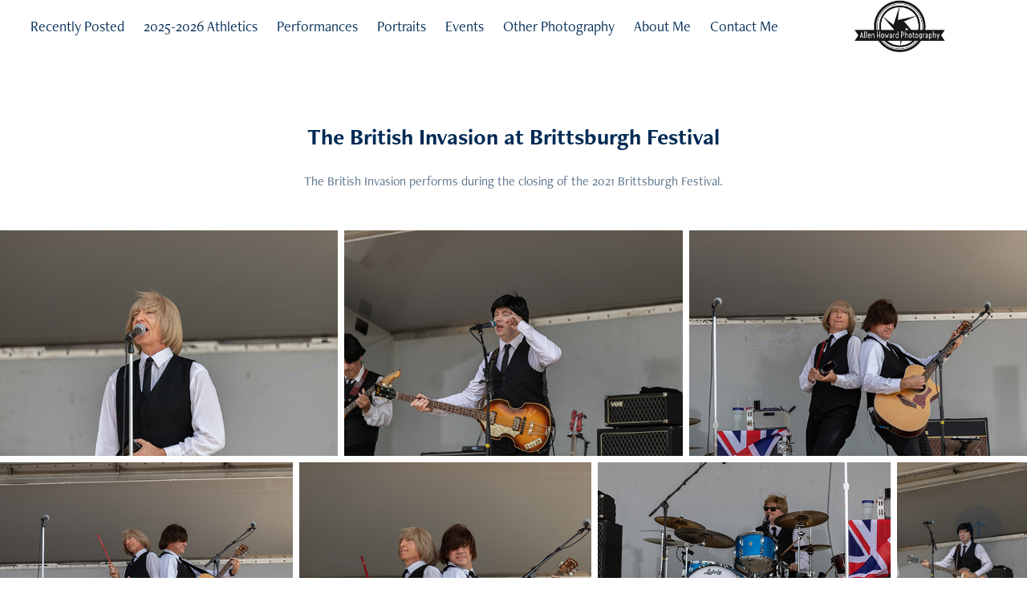

--- FILE ---
content_type: text/html; charset=utf-8
request_url: https://portfolio.allenhoward.info/the-british-invasion-at-brittsburgh-festival
body_size: 16144
content:
<!DOCTYPE HTML>
<html lang="en-US">
<head>
  <meta charset="UTF-8" />
  <meta name="viewport" content="width=device-width, initial-scale=1" />
      <meta name="keywords"  content="brittsburgh,pittsburgh,settler's cabin park,allegheny county parks,allegheny county,british,british music,british cover band,cover band,music,concert,live music,drums,guitar,keyboard,county parks,parks,brittsburgh festival,british pittsburgh,pittsburgh life" />
      <meta name="description"  content="The British Invasion performs during the closing of the 2021 Brittsburgh Festival." />
      <meta name="twitter:card"  content="summary_large_image" />
      <meta name="twitter:site"  content="@AdobePortfolio" />
      <meta  property="og:title" content="Allen Howard Photography Portfolio - The British Invasion at Brittsburgh Festival" />
      <meta  property="og:description" content="The British Invasion performs during the closing of the 2021 Brittsburgh Festival." />
      <meta  property="og:image" content="https://cdn.myportfolio.com/b27ba87d6c615eb085ddc84833071b7d/f8628bf1-7688-4f7b-8d1a-00fe415fea97_car_4x3.jpg?h=8c5d8e1c6ed480b43785dabac626ad4d" />
        <link rel="icon" href="https://cdn.myportfolio.com/b27ba87d6c615eb085ddc84833071b7d/99265f4f-ba90-4f8b-8ee3-c6e25eeaf6eb_carw_1x1x32.png?h=815c21ddc96227e0a0a228e7b6645907" />
        <link rel="apple-touch-icon" href="https://cdn.myportfolio.com/b27ba87d6c615eb085ddc84833071b7d/39830b27-39ba-47b7-a886-0154fe014e82_carw_1x1x180.png?h=3cc98629b1bdd64b3581b3e13d5f08a9" />
      <link rel="stylesheet" href="/dist/css/main.css" type="text/css" />
      <link rel="stylesheet" href="https://cdn.myportfolio.com/b27ba87d6c615eb085ddc84833071b7d/0ba9ab4f25b5a40b7d5a158db0290c211763926231.css?h=3070dc55cac61769392a9f3c1a3ae50c" type="text/css" />
    <link rel="canonical" href="https://portfolio.allenhoward.info/the-british-invasion-at-brittsburgh-festival" />
      <title>Allen Howard Photography Portfolio - The British Invasion at Brittsburgh Festival</title>
    <script type="text/javascript" src="//use.typekit.net/ik/[base64].js?cb=35f77bfb8b50944859ea3d3804e7194e7a3173fb" async onload="
    try {
      window.Typekit.load();
    } catch (e) {
      console.warn('Typekit not loaded.');
    }
    "></script>
</head>
  <body class="transition-enabled">  <div class='page-background-video page-background-video-with-panel'>
  </div>
  <div class="js-responsive-nav">
    <div class="responsive-nav">
      <div class="close-responsive-click-area js-close-responsive-nav">
        <div class="close-responsive-button"></div>
      </div>
          <nav class="nav-container" data-hover-hint="nav" data-hover-hint-placement="bottom-start">
                <div class="gallery-title"><a href="/featured" >Recently Posted</a></div>
                <div class="gallery-title"><a href="/2025-2026-athletics" >2025-2026 Athletics</a></div>
                <div class="gallery-title"><a href="/performances" >Performances</a></div>
                <div class="gallery-title"><a href="/portraits" >Portraits</a></div>
                <div class="gallery-title"><a href="/events-1" >Events</a></div>
                <div class="gallery-title"><a href="/other" >Other Photography</a></div>
      <div class="page-title">
        <a href="/about-me" >About Me</a>
      </div>
      <div class="page-title">
        <a href="/contact-us" >Contact Me</a>
      </div>
          </nav>
    </div>
  </div>
    <header class="site-header js-site-header  js-fixed-nav" data-context="theme.nav" data-hover-hint="nav" data-hover-hint-placement="top-start">
        <nav class="nav-container" data-hover-hint="nav" data-hover-hint-placement="bottom-start">
                <div class="gallery-title"><a href="/featured" >Recently Posted</a></div>
                <div class="gallery-title"><a href="/2025-2026-athletics" >2025-2026 Athletics</a></div>
                <div class="gallery-title"><a href="/performances" >Performances</a></div>
                <div class="gallery-title"><a href="/portraits" >Portraits</a></div>
                <div class="gallery-title"><a href="/events-1" >Events</a></div>
                <div class="gallery-title"><a href="/other" >Other Photography</a></div>
      <div class="page-title">
        <a href="/about-me" >About Me</a>
      </div>
      <div class="page-title">
        <a href="/contact-us" >Contact Me</a>
      </div>
        </nav>
        <div class="logo-wrap" data-context="theme.logo.header" data-hover-hint="logo" data-hover-hint-placement="bottom-start">
          <div class="logo e2e-site-logo-text logo-image  ">
    <a href="/featured" class="image-normal image-link">
      <img src="https://cdn.myportfolio.com/b27ba87d6c615eb085ddc84833071b7d/26821600-4734-4bae-9b7c-a233d7a6ce54_rwc_8x0x1066x442x4096.png?h=3b3c0fe3f92e5d5020ab0907761fc146" alt="HDIC Productions">
    </a>
          </div>
        </div>
        <div class="hamburger-click-area js-hamburger">
          <div class="hamburger">
            <i></i>
            <i></i>
            <i></i>
          </div>
        </div>
    </header>
    <div class="header-placeholder"></div>
  <div class="site-wrap cfix js-site-wrap">
    <div class="site-container">
      <div class="site-content e2e-site-content">
        <main>
  <div class="page-container" data-context="page.page.container" data-hover-hint="pageContainer">
    <section class="page standard-modules">
        <header class="page-header content" data-context="pages" data-identity="id:p6142876633236d28c07aba57b29d53855d74cb377728add1c1baf" data-hover-hint="pageHeader" data-hover-hint-id="p6142876633236d28c07aba57b29d53855d74cb377728add1c1baf">
            <h1 class="title preserve-whitespace e2e-site-logo-text">The British Invasion at Brittsburgh Festival</h1>
            <p class="description">The British Invasion performs during the closing of the 2021 Brittsburgh Festival.</p>
        </header>
      <div class="page-content js-page-content" data-context="pages" data-identity="id:p6142876633236d28c07aba57b29d53855d74cb377728add1c1baf">
        <div id="project-canvas" class="js-project-modules modules content">
          <div id="project-modules">
              
              
              
              
              
              
              
              <div class="project-module module media_collection project-module-media_collection" data-id="m614287ee2033fcb5c0ccb7de9ad78a1e31c90ed3040bea9f37491"  style="padding-top: px;
padding-bottom: px;
">
  <div class="grid--main js-grid-main" data-grid-max-images="
  ">
    <div class="grid__item-container js-grid-item-container" data-flex-grow="389.96732847449" style="width:389.96732847449px; flex-grow:389.96732847449;" data-width="3840" data-height="2560">
      <script type="text/html" class="js-lightbox-slide-content">
        <div class="grid__image-wrapper">
          <img src="https://cdn.myportfolio.com/b27ba87d6c615eb085ddc84833071b7d/4c0065d5-36d9-44a7-9dbe-12abd7a8cf8e_rw_3840.jpg?h=084bf5e3f0d7f5ee06ef84ab9444006e" srcset="https://cdn.myportfolio.com/b27ba87d6c615eb085ddc84833071b7d/4c0065d5-36d9-44a7-9dbe-12abd7a8cf8e_rw_600.jpg?h=ee24e04225716437f6fc9f5e2694de99 600w,https://cdn.myportfolio.com/b27ba87d6c615eb085ddc84833071b7d/4c0065d5-36d9-44a7-9dbe-12abd7a8cf8e_rw_1200.jpg?h=fbb186b869a56f6e6cdb5c5b5c074a06 1200w,https://cdn.myportfolio.com/b27ba87d6c615eb085ddc84833071b7d/4c0065d5-36d9-44a7-9dbe-12abd7a8cf8e_rw_1920.jpg?h=58d336cf21e5efccf510e05d0b3c5150 1920w,https://cdn.myportfolio.com/b27ba87d6c615eb085ddc84833071b7d/4c0065d5-36d9-44a7-9dbe-12abd7a8cf8e_rw_3840.jpg?h=084bf5e3f0d7f5ee06ef84ab9444006e 3840w,"  sizes="(max-width: 3840px) 100vw, 3840px">
        <div>
      </script>
      <img
        class="grid__item-image js-grid__item-image grid__item-image-lazy js-lazy"
        src="[data-uri]"
        
        data-src="https://cdn.myportfolio.com/b27ba87d6c615eb085ddc84833071b7d/4c0065d5-36d9-44a7-9dbe-12abd7a8cf8e_rw_3840.jpg?h=084bf5e3f0d7f5ee06ef84ab9444006e"
        data-srcset="https://cdn.myportfolio.com/b27ba87d6c615eb085ddc84833071b7d/4c0065d5-36d9-44a7-9dbe-12abd7a8cf8e_rw_600.jpg?h=ee24e04225716437f6fc9f5e2694de99 600w,https://cdn.myportfolio.com/b27ba87d6c615eb085ddc84833071b7d/4c0065d5-36d9-44a7-9dbe-12abd7a8cf8e_rw_1200.jpg?h=fbb186b869a56f6e6cdb5c5b5c074a06 1200w,https://cdn.myportfolio.com/b27ba87d6c615eb085ddc84833071b7d/4c0065d5-36d9-44a7-9dbe-12abd7a8cf8e_rw_1920.jpg?h=58d336cf21e5efccf510e05d0b3c5150 1920w,https://cdn.myportfolio.com/b27ba87d6c615eb085ddc84833071b7d/4c0065d5-36d9-44a7-9dbe-12abd7a8cf8e_rw_3840.jpg?h=084bf5e3f0d7f5ee06ef84ab9444006e 3840w,"
      >
      <span class="grid__item-filler" style="padding-bottom:66.672252010724%;"></span>
    </div>
    <div class="grid__item-container js-grid-item-container" data-flex-grow="390" style="width:390px; flex-grow:390;" data-width="3840" data-height="2560">
      <script type="text/html" class="js-lightbox-slide-content">
        <div class="grid__image-wrapper">
          <img src="https://cdn.myportfolio.com/b27ba87d6c615eb085ddc84833071b7d/ea2640b2-3227-4e06-a682-898902fc2c75_rw_3840.jpg?h=565316cbe49dd59c36edc07d6605f751" srcset="https://cdn.myportfolio.com/b27ba87d6c615eb085ddc84833071b7d/ea2640b2-3227-4e06-a682-898902fc2c75_rw_600.jpg?h=752674486eb9f5de21ae44f3401e7454 600w,https://cdn.myportfolio.com/b27ba87d6c615eb085ddc84833071b7d/ea2640b2-3227-4e06-a682-898902fc2c75_rw_1200.jpg?h=946d07031008a89726ec854e7f2be37c 1200w,https://cdn.myportfolio.com/b27ba87d6c615eb085ddc84833071b7d/ea2640b2-3227-4e06-a682-898902fc2c75_rw_1920.jpg?h=77740d024019f83f4fe2e78713068a2d 1920w,https://cdn.myportfolio.com/b27ba87d6c615eb085ddc84833071b7d/ea2640b2-3227-4e06-a682-898902fc2c75_rw_3840.jpg?h=565316cbe49dd59c36edc07d6605f751 3840w,"  sizes="(max-width: 3840px) 100vw, 3840px">
        <div>
      </script>
      <img
        class="grid__item-image js-grid__item-image grid__item-image-lazy js-lazy"
        src="[data-uri]"
        
        data-src="https://cdn.myportfolio.com/b27ba87d6c615eb085ddc84833071b7d/ea2640b2-3227-4e06-a682-898902fc2c75_rw_3840.jpg?h=565316cbe49dd59c36edc07d6605f751"
        data-srcset="https://cdn.myportfolio.com/b27ba87d6c615eb085ddc84833071b7d/ea2640b2-3227-4e06-a682-898902fc2c75_rw_600.jpg?h=752674486eb9f5de21ae44f3401e7454 600w,https://cdn.myportfolio.com/b27ba87d6c615eb085ddc84833071b7d/ea2640b2-3227-4e06-a682-898902fc2c75_rw_1200.jpg?h=946d07031008a89726ec854e7f2be37c 1200w,https://cdn.myportfolio.com/b27ba87d6c615eb085ddc84833071b7d/ea2640b2-3227-4e06-a682-898902fc2c75_rw_1920.jpg?h=77740d024019f83f4fe2e78713068a2d 1920w,https://cdn.myportfolio.com/b27ba87d6c615eb085ddc84833071b7d/ea2640b2-3227-4e06-a682-898902fc2c75_rw_3840.jpg?h=565316cbe49dd59c36edc07d6605f751 3840w,"
      >
      <span class="grid__item-filler" style="padding-bottom:66.666666666667%;"></span>
    </div>
    <div class="grid__item-container js-grid-item-container" data-flex-grow="390" style="width:390px; flex-grow:390;" data-width="3840" data-height="2560">
      <script type="text/html" class="js-lightbox-slide-content">
        <div class="grid__image-wrapper">
          <img src="https://cdn.myportfolio.com/b27ba87d6c615eb085ddc84833071b7d/538958f4-0c40-417e-9b80-2a7bc13374b2_rw_3840.jpg?h=28c69d3e36bfc2330cee745a4c3e2cb8" srcset="https://cdn.myportfolio.com/b27ba87d6c615eb085ddc84833071b7d/538958f4-0c40-417e-9b80-2a7bc13374b2_rw_600.jpg?h=128f1a8b7906f7159fa699d6927abc80 600w,https://cdn.myportfolio.com/b27ba87d6c615eb085ddc84833071b7d/538958f4-0c40-417e-9b80-2a7bc13374b2_rw_1200.jpg?h=53bd983fa4afc8c8afbca82140d973f4 1200w,https://cdn.myportfolio.com/b27ba87d6c615eb085ddc84833071b7d/538958f4-0c40-417e-9b80-2a7bc13374b2_rw_1920.jpg?h=cb714fb6b43763d084c73559af4508ce 1920w,https://cdn.myportfolio.com/b27ba87d6c615eb085ddc84833071b7d/538958f4-0c40-417e-9b80-2a7bc13374b2_rw_3840.jpg?h=28c69d3e36bfc2330cee745a4c3e2cb8 3840w,"  sizes="(max-width: 3840px) 100vw, 3840px">
        <div>
      </script>
      <img
        class="grid__item-image js-grid__item-image grid__item-image-lazy js-lazy"
        src="[data-uri]"
        
        data-src="https://cdn.myportfolio.com/b27ba87d6c615eb085ddc84833071b7d/538958f4-0c40-417e-9b80-2a7bc13374b2_rw_3840.jpg?h=28c69d3e36bfc2330cee745a4c3e2cb8"
        data-srcset="https://cdn.myportfolio.com/b27ba87d6c615eb085ddc84833071b7d/538958f4-0c40-417e-9b80-2a7bc13374b2_rw_600.jpg?h=128f1a8b7906f7159fa699d6927abc80 600w,https://cdn.myportfolio.com/b27ba87d6c615eb085ddc84833071b7d/538958f4-0c40-417e-9b80-2a7bc13374b2_rw_1200.jpg?h=53bd983fa4afc8c8afbca82140d973f4 1200w,https://cdn.myportfolio.com/b27ba87d6c615eb085ddc84833071b7d/538958f4-0c40-417e-9b80-2a7bc13374b2_rw_1920.jpg?h=cb714fb6b43763d084c73559af4508ce 1920w,https://cdn.myportfolio.com/b27ba87d6c615eb085ddc84833071b7d/538958f4-0c40-417e-9b80-2a7bc13374b2_rw_3840.jpg?h=28c69d3e36bfc2330cee745a4c3e2cb8 3840w,"
      >
      <span class="grid__item-filler" style="padding-bottom:66.666666666667%;"></span>
    </div>
    <div class="grid__item-container js-grid-item-container" data-flex-grow="390" style="width:390px; flex-grow:390;" data-width="3840" data-height="2560">
      <script type="text/html" class="js-lightbox-slide-content">
        <div class="grid__image-wrapper">
          <img src="https://cdn.myportfolio.com/b27ba87d6c615eb085ddc84833071b7d/e718dfd0-6bcf-4a23-a4f1-79c4a33aebce_rw_3840.jpg?h=56f22b5f90d7d944885cda297b9b35f1" srcset="https://cdn.myportfolio.com/b27ba87d6c615eb085ddc84833071b7d/e718dfd0-6bcf-4a23-a4f1-79c4a33aebce_rw_600.jpg?h=ba95e8d83fb6b613d8bf3df6cfc155bd 600w,https://cdn.myportfolio.com/b27ba87d6c615eb085ddc84833071b7d/e718dfd0-6bcf-4a23-a4f1-79c4a33aebce_rw_1200.jpg?h=08d62eb3bc7d780e3a2d5deea2e2edc7 1200w,https://cdn.myportfolio.com/b27ba87d6c615eb085ddc84833071b7d/e718dfd0-6bcf-4a23-a4f1-79c4a33aebce_rw_1920.jpg?h=4f3974dbbe54f3d3eba5505758c0b615 1920w,https://cdn.myportfolio.com/b27ba87d6c615eb085ddc84833071b7d/e718dfd0-6bcf-4a23-a4f1-79c4a33aebce_rw_3840.jpg?h=56f22b5f90d7d944885cda297b9b35f1 3840w,"  sizes="(max-width: 3840px) 100vw, 3840px">
        <div>
      </script>
      <img
        class="grid__item-image js-grid__item-image grid__item-image-lazy js-lazy"
        src="[data-uri]"
        
        data-src="https://cdn.myportfolio.com/b27ba87d6c615eb085ddc84833071b7d/e718dfd0-6bcf-4a23-a4f1-79c4a33aebce_rw_3840.jpg?h=56f22b5f90d7d944885cda297b9b35f1"
        data-srcset="https://cdn.myportfolio.com/b27ba87d6c615eb085ddc84833071b7d/e718dfd0-6bcf-4a23-a4f1-79c4a33aebce_rw_600.jpg?h=ba95e8d83fb6b613d8bf3df6cfc155bd 600w,https://cdn.myportfolio.com/b27ba87d6c615eb085ddc84833071b7d/e718dfd0-6bcf-4a23-a4f1-79c4a33aebce_rw_1200.jpg?h=08d62eb3bc7d780e3a2d5deea2e2edc7 1200w,https://cdn.myportfolio.com/b27ba87d6c615eb085ddc84833071b7d/e718dfd0-6bcf-4a23-a4f1-79c4a33aebce_rw_1920.jpg?h=4f3974dbbe54f3d3eba5505758c0b615 1920w,https://cdn.myportfolio.com/b27ba87d6c615eb085ddc84833071b7d/e718dfd0-6bcf-4a23-a4f1-79c4a33aebce_rw_3840.jpg?h=56f22b5f90d7d944885cda297b9b35f1 3840w,"
      >
      <span class="grid__item-filler" style="padding-bottom:66.666666666667%;"></span>
    </div>
    <div class="grid__item-container js-grid-item-container" data-flex-grow="390" style="width:390px; flex-grow:390;" data-width="3840" data-height="2560">
      <script type="text/html" class="js-lightbox-slide-content">
        <div class="grid__image-wrapper">
          <img src="https://cdn.myportfolio.com/b27ba87d6c615eb085ddc84833071b7d/2a33f598-1d0c-459d-823c-ac80a7d34acd_rw_3840.jpg?h=99e0a3597aec5c4e300b1dc85af8f567" srcset="https://cdn.myportfolio.com/b27ba87d6c615eb085ddc84833071b7d/2a33f598-1d0c-459d-823c-ac80a7d34acd_rw_600.jpg?h=425329166203897039eb985a5b565cf7 600w,https://cdn.myportfolio.com/b27ba87d6c615eb085ddc84833071b7d/2a33f598-1d0c-459d-823c-ac80a7d34acd_rw_1200.jpg?h=6c60262bbeb827afff0ac37892b93e36 1200w,https://cdn.myportfolio.com/b27ba87d6c615eb085ddc84833071b7d/2a33f598-1d0c-459d-823c-ac80a7d34acd_rw_1920.jpg?h=3cb59ea3e80b37e032c8d8f128196b1e 1920w,https://cdn.myportfolio.com/b27ba87d6c615eb085ddc84833071b7d/2a33f598-1d0c-459d-823c-ac80a7d34acd_rw_3840.jpg?h=99e0a3597aec5c4e300b1dc85af8f567 3840w,"  sizes="(max-width: 3840px) 100vw, 3840px">
        <div>
      </script>
      <img
        class="grid__item-image js-grid__item-image grid__item-image-lazy js-lazy"
        src="[data-uri]"
        
        data-src="https://cdn.myportfolio.com/b27ba87d6c615eb085ddc84833071b7d/2a33f598-1d0c-459d-823c-ac80a7d34acd_rw_3840.jpg?h=99e0a3597aec5c4e300b1dc85af8f567"
        data-srcset="https://cdn.myportfolio.com/b27ba87d6c615eb085ddc84833071b7d/2a33f598-1d0c-459d-823c-ac80a7d34acd_rw_600.jpg?h=425329166203897039eb985a5b565cf7 600w,https://cdn.myportfolio.com/b27ba87d6c615eb085ddc84833071b7d/2a33f598-1d0c-459d-823c-ac80a7d34acd_rw_1200.jpg?h=6c60262bbeb827afff0ac37892b93e36 1200w,https://cdn.myportfolio.com/b27ba87d6c615eb085ddc84833071b7d/2a33f598-1d0c-459d-823c-ac80a7d34acd_rw_1920.jpg?h=3cb59ea3e80b37e032c8d8f128196b1e 1920w,https://cdn.myportfolio.com/b27ba87d6c615eb085ddc84833071b7d/2a33f598-1d0c-459d-823c-ac80a7d34acd_rw_3840.jpg?h=99e0a3597aec5c4e300b1dc85af8f567 3840w,"
      >
      <span class="grid__item-filler" style="padding-bottom:66.666666666667%;"></span>
    </div>
    <div class="grid__item-container js-grid-item-container" data-flex-grow="390" style="width:390px; flex-grow:390;" data-width="3840" data-height="2560">
      <script type="text/html" class="js-lightbox-slide-content">
        <div class="grid__image-wrapper">
          <img src="https://cdn.myportfolio.com/b27ba87d6c615eb085ddc84833071b7d/43560cb5-1334-4f73-b3fd-e0be9e4216de_rw_3840.jpg?h=a8aebf942c297c1c53e456b77f2fa4f9" srcset="https://cdn.myportfolio.com/b27ba87d6c615eb085ddc84833071b7d/43560cb5-1334-4f73-b3fd-e0be9e4216de_rw_600.jpg?h=67db3fc891b3f0a1083ab9292f609ebb 600w,https://cdn.myportfolio.com/b27ba87d6c615eb085ddc84833071b7d/43560cb5-1334-4f73-b3fd-e0be9e4216de_rw_1200.jpg?h=93105eb90fab8b4d7d727e937e1f2382 1200w,https://cdn.myportfolio.com/b27ba87d6c615eb085ddc84833071b7d/43560cb5-1334-4f73-b3fd-e0be9e4216de_rw_1920.jpg?h=73a5e0e49aa175195f7ffad68ed855e8 1920w,https://cdn.myportfolio.com/b27ba87d6c615eb085ddc84833071b7d/43560cb5-1334-4f73-b3fd-e0be9e4216de_rw_3840.jpg?h=a8aebf942c297c1c53e456b77f2fa4f9 3840w,"  sizes="(max-width: 3840px) 100vw, 3840px">
        <div>
      </script>
      <img
        class="grid__item-image js-grid__item-image grid__item-image-lazy js-lazy"
        src="[data-uri]"
        
        data-src="https://cdn.myportfolio.com/b27ba87d6c615eb085ddc84833071b7d/43560cb5-1334-4f73-b3fd-e0be9e4216de_rw_3840.jpg?h=a8aebf942c297c1c53e456b77f2fa4f9"
        data-srcset="https://cdn.myportfolio.com/b27ba87d6c615eb085ddc84833071b7d/43560cb5-1334-4f73-b3fd-e0be9e4216de_rw_600.jpg?h=67db3fc891b3f0a1083ab9292f609ebb 600w,https://cdn.myportfolio.com/b27ba87d6c615eb085ddc84833071b7d/43560cb5-1334-4f73-b3fd-e0be9e4216de_rw_1200.jpg?h=93105eb90fab8b4d7d727e937e1f2382 1200w,https://cdn.myportfolio.com/b27ba87d6c615eb085ddc84833071b7d/43560cb5-1334-4f73-b3fd-e0be9e4216de_rw_1920.jpg?h=73a5e0e49aa175195f7ffad68ed855e8 1920w,https://cdn.myportfolio.com/b27ba87d6c615eb085ddc84833071b7d/43560cb5-1334-4f73-b3fd-e0be9e4216de_rw_3840.jpg?h=a8aebf942c297c1c53e456b77f2fa4f9 3840w,"
      >
      <span class="grid__item-filler" style="padding-bottom:66.666666666667%;"></span>
    </div>
    <div class="grid__item-container js-grid-item-container" data-flex-grow="173.33333333333" style="width:173.33333333333px; flex-grow:173.33333333333;" data-width="3840" data-height="5760">
      <script type="text/html" class="js-lightbox-slide-content">
        <div class="grid__image-wrapper">
          <img src="https://cdn.myportfolio.com/b27ba87d6c615eb085ddc84833071b7d/28ec3f8b-acbe-4992-ac38-ed4370bef233_rw_3840.jpg?h=1dfb682308faf9144a6079b0fd016bfc" srcset="https://cdn.myportfolio.com/b27ba87d6c615eb085ddc84833071b7d/28ec3f8b-acbe-4992-ac38-ed4370bef233_rw_600.jpg?h=2ce46eb94eb97eae8a762e86f2e97f3a 600w,https://cdn.myportfolio.com/b27ba87d6c615eb085ddc84833071b7d/28ec3f8b-acbe-4992-ac38-ed4370bef233_rw_1200.jpg?h=bd095d5eff5124069a62b82e6d3bec51 1200w,https://cdn.myportfolio.com/b27ba87d6c615eb085ddc84833071b7d/28ec3f8b-acbe-4992-ac38-ed4370bef233_rw_1920.jpg?h=e2e70698af0501b98e9c623a0caaa8bc 1920w,https://cdn.myportfolio.com/b27ba87d6c615eb085ddc84833071b7d/28ec3f8b-acbe-4992-ac38-ed4370bef233_rw_3840.jpg?h=1dfb682308faf9144a6079b0fd016bfc 3840w,"  sizes="(max-width: 3840px) 100vw, 3840px">
        <div>
      </script>
      <img
        class="grid__item-image js-grid__item-image grid__item-image-lazy js-lazy"
        src="[data-uri]"
        
        data-src="https://cdn.myportfolio.com/b27ba87d6c615eb085ddc84833071b7d/28ec3f8b-acbe-4992-ac38-ed4370bef233_rw_3840.jpg?h=1dfb682308faf9144a6079b0fd016bfc"
        data-srcset="https://cdn.myportfolio.com/b27ba87d6c615eb085ddc84833071b7d/28ec3f8b-acbe-4992-ac38-ed4370bef233_rw_600.jpg?h=2ce46eb94eb97eae8a762e86f2e97f3a 600w,https://cdn.myportfolio.com/b27ba87d6c615eb085ddc84833071b7d/28ec3f8b-acbe-4992-ac38-ed4370bef233_rw_1200.jpg?h=bd095d5eff5124069a62b82e6d3bec51 1200w,https://cdn.myportfolio.com/b27ba87d6c615eb085ddc84833071b7d/28ec3f8b-acbe-4992-ac38-ed4370bef233_rw_1920.jpg?h=e2e70698af0501b98e9c623a0caaa8bc 1920w,https://cdn.myportfolio.com/b27ba87d6c615eb085ddc84833071b7d/28ec3f8b-acbe-4992-ac38-ed4370bef233_rw_3840.jpg?h=1dfb682308faf9144a6079b0fd016bfc 3840w,"
      >
      <span class="grid__item-filler" style="padding-bottom:150%;"></span>
    </div>
    <div class="grid__item-container js-grid-item-container" data-flex-grow="173.33333333333" style="width:173.33333333333px; flex-grow:173.33333333333;" data-width="3840" data-height="5760">
      <script type="text/html" class="js-lightbox-slide-content">
        <div class="grid__image-wrapper">
          <img src="https://cdn.myportfolio.com/b27ba87d6c615eb085ddc84833071b7d/8361dd06-d26e-4fa8-bfdf-63da12b67fd9_rw_3840.jpg?h=1c585eff9710875983cfda19298d156f" srcset="https://cdn.myportfolio.com/b27ba87d6c615eb085ddc84833071b7d/8361dd06-d26e-4fa8-bfdf-63da12b67fd9_rw_600.jpg?h=e66314fa3d2cd3d74488d2bf0a33492e 600w,https://cdn.myportfolio.com/b27ba87d6c615eb085ddc84833071b7d/8361dd06-d26e-4fa8-bfdf-63da12b67fd9_rw_1200.jpg?h=2b93ca6eb91564303bab856b61f51263 1200w,https://cdn.myportfolio.com/b27ba87d6c615eb085ddc84833071b7d/8361dd06-d26e-4fa8-bfdf-63da12b67fd9_rw_1920.jpg?h=e53ee66354cdb3f6bf4ba6e5ef3f2dec 1920w,https://cdn.myportfolio.com/b27ba87d6c615eb085ddc84833071b7d/8361dd06-d26e-4fa8-bfdf-63da12b67fd9_rw_3840.jpg?h=1c585eff9710875983cfda19298d156f 3840w,"  sizes="(max-width: 3840px) 100vw, 3840px">
        <div>
      </script>
      <img
        class="grid__item-image js-grid__item-image grid__item-image-lazy js-lazy"
        src="[data-uri]"
        
        data-src="https://cdn.myportfolio.com/b27ba87d6c615eb085ddc84833071b7d/8361dd06-d26e-4fa8-bfdf-63da12b67fd9_rw_3840.jpg?h=1c585eff9710875983cfda19298d156f"
        data-srcset="https://cdn.myportfolio.com/b27ba87d6c615eb085ddc84833071b7d/8361dd06-d26e-4fa8-bfdf-63da12b67fd9_rw_600.jpg?h=e66314fa3d2cd3d74488d2bf0a33492e 600w,https://cdn.myportfolio.com/b27ba87d6c615eb085ddc84833071b7d/8361dd06-d26e-4fa8-bfdf-63da12b67fd9_rw_1200.jpg?h=2b93ca6eb91564303bab856b61f51263 1200w,https://cdn.myportfolio.com/b27ba87d6c615eb085ddc84833071b7d/8361dd06-d26e-4fa8-bfdf-63da12b67fd9_rw_1920.jpg?h=e53ee66354cdb3f6bf4ba6e5ef3f2dec 1920w,https://cdn.myportfolio.com/b27ba87d6c615eb085ddc84833071b7d/8361dd06-d26e-4fa8-bfdf-63da12b67fd9_rw_3840.jpg?h=1c585eff9710875983cfda19298d156f 3840w,"
      >
      <span class="grid__item-filler" style="padding-bottom:150%;"></span>
    </div>
    <div class="grid__item-container js-grid-item-container" data-flex-grow="173.33333333333" style="width:173.33333333333px; flex-grow:173.33333333333;" data-width="3840" data-height="5760">
      <script type="text/html" class="js-lightbox-slide-content">
        <div class="grid__image-wrapper">
          <img src="https://cdn.myportfolio.com/b27ba87d6c615eb085ddc84833071b7d/30a0dc97-942a-4817-a635-c2e0d219ba80_rw_3840.jpg?h=33b9810ae084016d932cebbc4de4b738" srcset="https://cdn.myportfolio.com/b27ba87d6c615eb085ddc84833071b7d/30a0dc97-942a-4817-a635-c2e0d219ba80_rw_600.jpg?h=0c6cb8bc8ce8582f3039003477d75607 600w,https://cdn.myportfolio.com/b27ba87d6c615eb085ddc84833071b7d/30a0dc97-942a-4817-a635-c2e0d219ba80_rw_1200.jpg?h=c571d4aad2b6a6edef670d20c0af155e 1200w,https://cdn.myportfolio.com/b27ba87d6c615eb085ddc84833071b7d/30a0dc97-942a-4817-a635-c2e0d219ba80_rw_1920.jpg?h=c4fe7d2001937502efbb009361aba34f 1920w,https://cdn.myportfolio.com/b27ba87d6c615eb085ddc84833071b7d/30a0dc97-942a-4817-a635-c2e0d219ba80_rw_3840.jpg?h=33b9810ae084016d932cebbc4de4b738 3840w,"  sizes="(max-width: 3840px) 100vw, 3840px">
        <div>
      </script>
      <img
        class="grid__item-image js-grid__item-image grid__item-image-lazy js-lazy"
        src="[data-uri]"
        
        data-src="https://cdn.myportfolio.com/b27ba87d6c615eb085ddc84833071b7d/30a0dc97-942a-4817-a635-c2e0d219ba80_rw_3840.jpg?h=33b9810ae084016d932cebbc4de4b738"
        data-srcset="https://cdn.myportfolio.com/b27ba87d6c615eb085ddc84833071b7d/30a0dc97-942a-4817-a635-c2e0d219ba80_rw_600.jpg?h=0c6cb8bc8ce8582f3039003477d75607 600w,https://cdn.myportfolio.com/b27ba87d6c615eb085ddc84833071b7d/30a0dc97-942a-4817-a635-c2e0d219ba80_rw_1200.jpg?h=c571d4aad2b6a6edef670d20c0af155e 1200w,https://cdn.myportfolio.com/b27ba87d6c615eb085ddc84833071b7d/30a0dc97-942a-4817-a635-c2e0d219ba80_rw_1920.jpg?h=c4fe7d2001937502efbb009361aba34f 1920w,https://cdn.myportfolio.com/b27ba87d6c615eb085ddc84833071b7d/30a0dc97-942a-4817-a635-c2e0d219ba80_rw_3840.jpg?h=33b9810ae084016d932cebbc4de4b738 3840w,"
      >
      <span class="grid__item-filler" style="padding-bottom:150%;"></span>
    </div>
    <div class="grid__item-container js-grid-item-container" data-flex-grow="173.33333333333" style="width:173.33333333333px; flex-grow:173.33333333333;" data-width="3840" data-height="5760">
      <script type="text/html" class="js-lightbox-slide-content">
        <div class="grid__image-wrapper">
          <img src="https://cdn.myportfolio.com/b27ba87d6c615eb085ddc84833071b7d/da59e31b-5359-4eb9-bc44-09fb10110e6f_rw_3840.jpg?h=cb8efe6b57fa43dcc5a13202c9c7013f" srcset="https://cdn.myportfolio.com/b27ba87d6c615eb085ddc84833071b7d/da59e31b-5359-4eb9-bc44-09fb10110e6f_rw_600.jpg?h=344029cab550d7feb8734709562b10f2 600w,https://cdn.myportfolio.com/b27ba87d6c615eb085ddc84833071b7d/da59e31b-5359-4eb9-bc44-09fb10110e6f_rw_1200.jpg?h=a1b7028dd894217a96e10247733cc9ba 1200w,https://cdn.myportfolio.com/b27ba87d6c615eb085ddc84833071b7d/da59e31b-5359-4eb9-bc44-09fb10110e6f_rw_1920.jpg?h=f35a8fb2992228f4aa55d2f8c4298a89 1920w,https://cdn.myportfolio.com/b27ba87d6c615eb085ddc84833071b7d/da59e31b-5359-4eb9-bc44-09fb10110e6f_rw_3840.jpg?h=cb8efe6b57fa43dcc5a13202c9c7013f 3840w,"  sizes="(max-width: 3840px) 100vw, 3840px">
        <div>
      </script>
      <img
        class="grid__item-image js-grid__item-image grid__item-image-lazy js-lazy"
        src="[data-uri]"
        
        data-src="https://cdn.myportfolio.com/b27ba87d6c615eb085ddc84833071b7d/da59e31b-5359-4eb9-bc44-09fb10110e6f_rw_3840.jpg?h=cb8efe6b57fa43dcc5a13202c9c7013f"
        data-srcset="https://cdn.myportfolio.com/b27ba87d6c615eb085ddc84833071b7d/da59e31b-5359-4eb9-bc44-09fb10110e6f_rw_600.jpg?h=344029cab550d7feb8734709562b10f2 600w,https://cdn.myportfolio.com/b27ba87d6c615eb085ddc84833071b7d/da59e31b-5359-4eb9-bc44-09fb10110e6f_rw_1200.jpg?h=a1b7028dd894217a96e10247733cc9ba 1200w,https://cdn.myportfolio.com/b27ba87d6c615eb085ddc84833071b7d/da59e31b-5359-4eb9-bc44-09fb10110e6f_rw_1920.jpg?h=f35a8fb2992228f4aa55d2f8c4298a89 1920w,https://cdn.myportfolio.com/b27ba87d6c615eb085ddc84833071b7d/da59e31b-5359-4eb9-bc44-09fb10110e6f_rw_3840.jpg?h=cb8efe6b57fa43dcc5a13202c9c7013f 3840w,"
      >
      <span class="grid__item-filler" style="padding-bottom:150%;"></span>
    </div>
    <div class="grid__item-container js-grid-item-container" data-flex-grow="390" style="width:390px; flex-grow:390;" data-width="3840" data-height="2560">
      <script type="text/html" class="js-lightbox-slide-content">
        <div class="grid__image-wrapper">
          <img src="https://cdn.myportfolio.com/b27ba87d6c615eb085ddc84833071b7d/fdf20ff8-80c8-4fb2-a0fd-be93018c7448_rw_3840.jpg?h=527e276480ca6b4bfddda25ec8515326" srcset="https://cdn.myportfolio.com/b27ba87d6c615eb085ddc84833071b7d/fdf20ff8-80c8-4fb2-a0fd-be93018c7448_rw_600.jpg?h=38f1827a72d4e689d2f94b3717587d1c 600w,https://cdn.myportfolio.com/b27ba87d6c615eb085ddc84833071b7d/fdf20ff8-80c8-4fb2-a0fd-be93018c7448_rw_1200.jpg?h=0931d901c78a8dd494f86556e893b5ec 1200w,https://cdn.myportfolio.com/b27ba87d6c615eb085ddc84833071b7d/fdf20ff8-80c8-4fb2-a0fd-be93018c7448_rw_1920.jpg?h=2d1487d5af600fa0a5de9f87ce5b5723 1920w,https://cdn.myportfolio.com/b27ba87d6c615eb085ddc84833071b7d/fdf20ff8-80c8-4fb2-a0fd-be93018c7448_rw_3840.jpg?h=527e276480ca6b4bfddda25ec8515326 3840w,"  sizes="(max-width: 3840px) 100vw, 3840px">
        <div>
      </script>
      <img
        class="grid__item-image js-grid__item-image grid__item-image-lazy js-lazy"
        src="[data-uri]"
        
        data-src="https://cdn.myportfolio.com/b27ba87d6c615eb085ddc84833071b7d/fdf20ff8-80c8-4fb2-a0fd-be93018c7448_rw_3840.jpg?h=527e276480ca6b4bfddda25ec8515326"
        data-srcset="https://cdn.myportfolio.com/b27ba87d6c615eb085ddc84833071b7d/fdf20ff8-80c8-4fb2-a0fd-be93018c7448_rw_600.jpg?h=38f1827a72d4e689d2f94b3717587d1c 600w,https://cdn.myportfolio.com/b27ba87d6c615eb085ddc84833071b7d/fdf20ff8-80c8-4fb2-a0fd-be93018c7448_rw_1200.jpg?h=0931d901c78a8dd494f86556e893b5ec 1200w,https://cdn.myportfolio.com/b27ba87d6c615eb085ddc84833071b7d/fdf20ff8-80c8-4fb2-a0fd-be93018c7448_rw_1920.jpg?h=2d1487d5af600fa0a5de9f87ce5b5723 1920w,https://cdn.myportfolio.com/b27ba87d6c615eb085ddc84833071b7d/fdf20ff8-80c8-4fb2-a0fd-be93018c7448_rw_3840.jpg?h=527e276480ca6b4bfddda25ec8515326 3840w,"
      >
      <span class="grid__item-filler" style="padding-bottom:66.666666666667%;"></span>
    </div>
    <div class="grid__item-container js-grid-item-container" data-flex-grow="390" style="width:390px; flex-grow:390;" data-width="3840" data-height="2560">
      <script type="text/html" class="js-lightbox-slide-content">
        <div class="grid__image-wrapper">
          <img src="https://cdn.myportfolio.com/b27ba87d6c615eb085ddc84833071b7d/1e5594d8-d552-41ee-b252-ca7fa32cd514_rw_3840.jpg?h=f37c2bf5e70bbfa8bfc7dbcb8d4d1f1c" srcset="https://cdn.myportfolio.com/b27ba87d6c615eb085ddc84833071b7d/1e5594d8-d552-41ee-b252-ca7fa32cd514_rw_600.jpg?h=9e9c4963325c32fe7e3130e23f604cfe 600w,https://cdn.myportfolio.com/b27ba87d6c615eb085ddc84833071b7d/1e5594d8-d552-41ee-b252-ca7fa32cd514_rw_1200.jpg?h=9cd2054acaad5fa19011c9787082780a 1200w,https://cdn.myportfolio.com/b27ba87d6c615eb085ddc84833071b7d/1e5594d8-d552-41ee-b252-ca7fa32cd514_rw_1920.jpg?h=07c646059d89dfa6b96817fd699cdac9 1920w,https://cdn.myportfolio.com/b27ba87d6c615eb085ddc84833071b7d/1e5594d8-d552-41ee-b252-ca7fa32cd514_rw_3840.jpg?h=f37c2bf5e70bbfa8bfc7dbcb8d4d1f1c 3840w,"  sizes="(max-width: 3840px) 100vw, 3840px">
        <div>
      </script>
      <img
        class="grid__item-image js-grid__item-image grid__item-image-lazy js-lazy"
        src="[data-uri]"
        
        data-src="https://cdn.myportfolio.com/b27ba87d6c615eb085ddc84833071b7d/1e5594d8-d552-41ee-b252-ca7fa32cd514_rw_3840.jpg?h=f37c2bf5e70bbfa8bfc7dbcb8d4d1f1c"
        data-srcset="https://cdn.myportfolio.com/b27ba87d6c615eb085ddc84833071b7d/1e5594d8-d552-41ee-b252-ca7fa32cd514_rw_600.jpg?h=9e9c4963325c32fe7e3130e23f604cfe 600w,https://cdn.myportfolio.com/b27ba87d6c615eb085ddc84833071b7d/1e5594d8-d552-41ee-b252-ca7fa32cd514_rw_1200.jpg?h=9cd2054acaad5fa19011c9787082780a 1200w,https://cdn.myportfolio.com/b27ba87d6c615eb085ddc84833071b7d/1e5594d8-d552-41ee-b252-ca7fa32cd514_rw_1920.jpg?h=07c646059d89dfa6b96817fd699cdac9 1920w,https://cdn.myportfolio.com/b27ba87d6c615eb085ddc84833071b7d/1e5594d8-d552-41ee-b252-ca7fa32cd514_rw_3840.jpg?h=f37c2bf5e70bbfa8bfc7dbcb8d4d1f1c 3840w,"
      >
      <span class="grid__item-filler" style="padding-bottom:66.666666666667%;"></span>
    </div>
    <div class="grid__item-container js-grid-item-container" data-flex-grow="390" style="width:390px; flex-grow:390;" data-width="3840" data-height="2560">
      <script type="text/html" class="js-lightbox-slide-content">
        <div class="grid__image-wrapper">
          <img src="https://cdn.myportfolio.com/b27ba87d6c615eb085ddc84833071b7d/44a6fa4f-75c2-4ccc-9a98-50c06d6278cc_rw_3840.jpg?h=d22f133bc1c148f869f657df47307c26" srcset="https://cdn.myportfolio.com/b27ba87d6c615eb085ddc84833071b7d/44a6fa4f-75c2-4ccc-9a98-50c06d6278cc_rw_600.jpg?h=543fde1202eda168476e8ff291100ae2 600w,https://cdn.myportfolio.com/b27ba87d6c615eb085ddc84833071b7d/44a6fa4f-75c2-4ccc-9a98-50c06d6278cc_rw_1200.jpg?h=72d3c845a39e36a10a97daca6324a948 1200w,https://cdn.myportfolio.com/b27ba87d6c615eb085ddc84833071b7d/44a6fa4f-75c2-4ccc-9a98-50c06d6278cc_rw_1920.jpg?h=c33a41ff32e7f869fc0bbed2ec2aacb2 1920w,https://cdn.myportfolio.com/b27ba87d6c615eb085ddc84833071b7d/44a6fa4f-75c2-4ccc-9a98-50c06d6278cc_rw_3840.jpg?h=d22f133bc1c148f869f657df47307c26 3840w,"  sizes="(max-width: 3840px) 100vw, 3840px">
        <div>
      </script>
      <img
        class="grid__item-image js-grid__item-image grid__item-image-lazy js-lazy"
        src="[data-uri]"
        
        data-src="https://cdn.myportfolio.com/b27ba87d6c615eb085ddc84833071b7d/44a6fa4f-75c2-4ccc-9a98-50c06d6278cc_rw_3840.jpg?h=d22f133bc1c148f869f657df47307c26"
        data-srcset="https://cdn.myportfolio.com/b27ba87d6c615eb085ddc84833071b7d/44a6fa4f-75c2-4ccc-9a98-50c06d6278cc_rw_600.jpg?h=543fde1202eda168476e8ff291100ae2 600w,https://cdn.myportfolio.com/b27ba87d6c615eb085ddc84833071b7d/44a6fa4f-75c2-4ccc-9a98-50c06d6278cc_rw_1200.jpg?h=72d3c845a39e36a10a97daca6324a948 1200w,https://cdn.myportfolio.com/b27ba87d6c615eb085ddc84833071b7d/44a6fa4f-75c2-4ccc-9a98-50c06d6278cc_rw_1920.jpg?h=c33a41ff32e7f869fc0bbed2ec2aacb2 1920w,https://cdn.myportfolio.com/b27ba87d6c615eb085ddc84833071b7d/44a6fa4f-75c2-4ccc-9a98-50c06d6278cc_rw_3840.jpg?h=d22f133bc1c148f869f657df47307c26 3840w,"
      >
      <span class="grid__item-filler" style="padding-bottom:66.666666666667%;"></span>
    </div>
    <div class="grid__item-container js-grid-item-container" data-flex-grow="390" style="width:390px; flex-grow:390;" data-width="3840" data-height="2560">
      <script type="text/html" class="js-lightbox-slide-content">
        <div class="grid__image-wrapper">
          <img src="https://cdn.myportfolio.com/b27ba87d6c615eb085ddc84833071b7d/fe6fb09c-b467-4df6-a700-a193d619028b_rw_3840.jpg?h=cfd8a25b12d582eace4bb95095f5920b" srcset="https://cdn.myportfolio.com/b27ba87d6c615eb085ddc84833071b7d/fe6fb09c-b467-4df6-a700-a193d619028b_rw_600.jpg?h=0d5c539516bf945cbd1329f1d14264cd 600w,https://cdn.myportfolio.com/b27ba87d6c615eb085ddc84833071b7d/fe6fb09c-b467-4df6-a700-a193d619028b_rw_1200.jpg?h=f6c5f5a60389172c9b875304433b3b5d 1200w,https://cdn.myportfolio.com/b27ba87d6c615eb085ddc84833071b7d/fe6fb09c-b467-4df6-a700-a193d619028b_rw_1920.jpg?h=b46b7f649ab29c9c4967609c1eb8e2f4 1920w,https://cdn.myportfolio.com/b27ba87d6c615eb085ddc84833071b7d/fe6fb09c-b467-4df6-a700-a193d619028b_rw_3840.jpg?h=cfd8a25b12d582eace4bb95095f5920b 3840w,"  sizes="(max-width: 3840px) 100vw, 3840px">
        <div>
      </script>
      <img
        class="grid__item-image js-grid__item-image grid__item-image-lazy js-lazy"
        src="[data-uri]"
        
        data-src="https://cdn.myportfolio.com/b27ba87d6c615eb085ddc84833071b7d/fe6fb09c-b467-4df6-a700-a193d619028b_rw_3840.jpg?h=cfd8a25b12d582eace4bb95095f5920b"
        data-srcset="https://cdn.myportfolio.com/b27ba87d6c615eb085ddc84833071b7d/fe6fb09c-b467-4df6-a700-a193d619028b_rw_600.jpg?h=0d5c539516bf945cbd1329f1d14264cd 600w,https://cdn.myportfolio.com/b27ba87d6c615eb085ddc84833071b7d/fe6fb09c-b467-4df6-a700-a193d619028b_rw_1200.jpg?h=f6c5f5a60389172c9b875304433b3b5d 1200w,https://cdn.myportfolio.com/b27ba87d6c615eb085ddc84833071b7d/fe6fb09c-b467-4df6-a700-a193d619028b_rw_1920.jpg?h=b46b7f649ab29c9c4967609c1eb8e2f4 1920w,https://cdn.myportfolio.com/b27ba87d6c615eb085ddc84833071b7d/fe6fb09c-b467-4df6-a700-a193d619028b_rw_3840.jpg?h=cfd8a25b12d582eace4bb95095f5920b 3840w,"
      >
      <span class="grid__item-filler" style="padding-bottom:66.666666666667%;"></span>
    </div>
    <div class="grid__item-container js-grid-item-container" data-flex-grow="390" style="width:390px; flex-grow:390;" data-width="3840" data-height="2560">
      <script type="text/html" class="js-lightbox-slide-content">
        <div class="grid__image-wrapper">
          <img src="https://cdn.myportfolio.com/b27ba87d6c615eb085ddc84833071b7d/656ad751-4f86-4117-b52e-8ab8f4250ed2_rw_3840.jpg?h=d8a06ae45b088f1756c23b72c097dbef" srcset="https://cdn.myportfolio.com/b27ba87d6c615eb085ddc84833071b7d/656ad751-4f86-4117-b52e-8ab8f4250ed2_rw_600.jpg?h=a7d5034f29b3527a44a50ff9a239e61a 600w,https://cdn.myportfolio.com/b27ba87d6c615eb085ddc84833071b7d/656ad751-4f86-4117-b52e-8ab8f4250ed2_rw_1200.jpg?h=38977d18f32e7774f8369b72849faacd 1200w,https://cdn.myportfolio.com/b27ba87d6c615eb085ddc84833071b7d/656ad751-4f86-4117-b52e-8ab8f4250ed2_rw_1920.jpg?h=e8c43556b249cd426f1ff3c9ada1b8ed 1920w,https://cdn.myportfolio.com/b27ba87d6c615eb085ddc84833071b7d/656ad751-4f86-4117-b52e-8ab8f4250ed2_rw_3840.jpg?h=d8a06ae45b088f1756c23b72c097dbef 3840w,"  sizes="(max-width: 3840px) 100vw, 3840px">
        <div>
      </script>
      <img
        class="grid__item-image js-grid__item-image grid__item-image-lazy js-lazy"
        src="[data-uri]"
        
        data-src="https://cdn.myportfolio.com/b27ba87d6c615eb085ddc84833071b7d/656ad751-4f86-4117-b52e-8ab8f4250ed2_rw_3840.jpg?h=d8a06ae45b088f1756c23b72c097dbef"
        data-srcset="https://cdn.myportfolio.com/b27ba87d6c615eb085ddc84833071b7d/656ad751-4f86-4117-b52e-8ab8f4250ed2_rw_600.jpg?h=a7d5034f29b3527a44a50ff9a239e61a 600w,https://cdn.myportfolio.com/b27ba87d6c615eb085ddc84833071b7d/656ad751-4f86-4117-b52e-8ab8f4250ed2_rw_1200.jpg?h=38977d18f32e7774f8369b72849faacd 1200w,https://cdn.myportfolio.com/b27ba87d6c615eb085ddc84833071b7d/656ad751-4f86-4117-b52e-8ab8f4250ed2_rw_1920.jpg?h=e8c43556b249cd426f1ff3c9ada1b8ed 1920w,https://cdn.myportfolio.com/b27ba87d6c615eb085ddc84833071b7d/656ad751-4f86-4117-b52e-8ab8f4250ed2_rw_3840.jpg?h=d8a06ae45b088f1756c23b72c097dbef 3840w,"
      >
      <span class="grid__item-filler" style="padding-bottom:66.666666666667%;"></span>
    </div>
    <div class="grid__item-container js-grid-item-container" data-flex-grow="390" style="width:390px; flex-grow:390;" data-width="3840" data-height="2560">
      <script type="text/html" class="js-lightbox-slide-content">
        <div class="grid__image-wrapper">
          <img src="https://cdn.myportfolio.com/b27ba87d6c615eb085ddc84833071b7d/0a86316c-d917-4916-8b10-9dc375af5e5f_rw_3840.jpg?h=a9fd65578ab30daf70c3d05696ce0e9b" srcset="https://cdn.myportfolio.com/b27ba87d6c615eb085ddc84833071b7d/0a86316c-d917-4916-8b10-9dc375af5e5f_rw_600.jpg?h=77dd3b2d74959a5ff0d4f4acabfcf198 600w,https://cdn.myportfolio.com/b27ba87d6c615eb085ddc84833071b7d/0a86316c-d917-4916-8b10-9dc375af5e5f_rw_1200.jpg?h=f25fb079211fa881f49cf278ae4e3519 1200w,https://cdn.myportfolio.com/b27ba87d6c615eb085ddc84833071b7d/0a86316c-d917-4916-8b10-9dc375af5e5f_rw_1920.jpg?h=b815fb9f1dd1da2bcd8f012da152f068 1920w,https://cdn.myportfolio.com/b27ba87d6c615eb085ddc84833071b7d/0a86316c-d917-4916-8b10-9dc375af5e5f_rw_3840.jpg?h=a9fd65578ab30daf70c3d05696ce0e9b 3840w,"  sizes="(max-width: 3840px) 100vw, 3840px">
        <div>
      </script>
      <img
        class="grid__item-image js-grid__item-image grid__item-image-lazy js-lazy"
        src="[data-uri]"
        
        data-src="https://cdn.myportfolio.com/b27ba87d6c615eb085ddc84833071b7d/0a86316c-d917-4916-8b10-9dc375af5e5f_rw_3840.jpg?h=a9fd65578ab30daf70c3d05696ce0e9b"
        data-srcset="https://cdn.myportfolio.com/b27ba87d6c615eb085ddc84833071b7d/0a86316c-d917-4916-8b10-9dc375af5e5f_rw_600.jpg?h=77dd3b2d74959a5ff0d4f4acabfcf198 600w,https://cdn.myportfolio.com/b27ba87d6c615eb085ddc84833071b7d/0a86316c-d917-4916-8b10-9dc375af5e5f_rw_1200.jpg?h=f25fb079211fa881f49cf278ae4e3519 1200w,https://cdn.myportfolio.com/b27ba87d6c615eb085ddc84833071b7d/0a86316c-d917-4916-8b10-9dc375af5e5f_rw_1920.jpg?h=b815fb9f1dd1da2bcd8f012da152f068 1920w,https://cdn.myportfolio.com/b27ba87d6c615eb085ddc84833071b7d/0a86316c-d917-4916-8b10-9dc375af5e5f_rw_3840.jpg?h=a9fd65578ab30daf70c3d05696ce0e9b 3840w,"
      >
      <span class="grid__item-filler" style="padding-bottom:66.666666666667%;"></span>
    </div>
    <div class="grid__item-container js-grid-item-container" data-flex-grow="390" style="width:390px; flex-grow:390;" data-width="3840" data-height="2560">
      <script type="text/html" class="js-lightbox-slide-content">
        <div class="grid__image-wrapper">
          <img src="https://cdn.myportfolio.com/b27ba87d6c615eb085ddc84833071b7d/9b29b4c2-0459-4139-b759-dad5147f75b4_rw_3840.jpg?h=4fa134f74e8db1d9d999b6effe99c3a2" srcset="https://cdn.myportfolio.com/b27ba87d6c615eb085ddc84833071b7d/9b29b4c2-0459-4139-b759-dad5147f75b4_rw_600.jpg?h=26c0fffe91c40b6f4601b4a49d5ca192 600w,https://cdn.myportfolio.com/b27ba87d6c615eb085ddc84833071b7d/9b29b4c2-0459-4139-b759-dad5147f75b4_rw_1200.jpg?h=1e3ad7e686976486ce8506865471acde 1200w,https://cdn.myportfolio.com/b27ba87d6c615eb085ddc84833071b7d/9b29b4c2-0459-4139-b759-dad5147f75b4_rw_1920.jpg?h=258dfd58a0496ed66465d60107fa8898 1920w,https://cdn.myportfolio.com/b27ba87d6c615eb085ddc84833071b7d/9b29b4c2-0459-4139-b759-dad5147f75b4_rw_3840.jpg?h=4fa134f74e8db1d9d999b6effe99c3a2 3840w,"  sizes="(max-width: 3840px) 100vw, 3840px">
        <div>
      </script>
      <img
        class="grid__item-image js-grid__item-image grid__item-image-lazy js-lazy"
        src="[data-uri]"
        
        data-src="https://cdn.myportfolio.com/b27ba87d6c615eb085ddc84833071b7d/9b29b4c2-0459-4139-b759-dad5147f75b4_rw_3840.jpg?h=4fa134f74e8db1d9d999b6effe99c3a2"
        data-srcset="https://cdn.myportfolio.com/b27ba87d6c615eb085ddc84833071b7d/9b29b4c2-0459-4139-b759-dad5147f75b4_rw_600.jpg?h=26c0fffe91c40b6f4601b4a49d5ca192 600w,https://cdn.myportfolio.com/b27ba87d6c615eb085ddc84833071b7d/9b29b4c2-0459-4139-b759-dad5147f75b4_rw_1200.jpg?h=1e3ad7e686976486ce8506865471acde 1200w,https://cdn.myportfolio.com/b27ba87d6c615eb085ddc84833071b7d/9b29b4c2-0459-4139-b759-dad5147f75b4_rw_1920.jpg?h=258dfd58a0496ed66465d60107fa8898 1920w,https://cdn.myportfolio.com/b27ba87d6c615eb085ddc84833071b7d/9b29b4c2-0459-4139-b759-dad5147f75b4_rw_3840.jpg?h=4fa134f74e8db1d9d999b6effe99c3a2 3840w,"
      >
      <span class="grid__item-filler" style="padding-bottom:66.666666666667%;"></span>
    </div>
    <div class="grid__item-container js-grid-item-container" data-flex-grow="390" style="width:390px; flex-grow:390;" data-width="3840" data-height="2560">
      <script type="text/html" class="js-lightbox-slide-content">
        <div class="grid__image-wrapper">
          <img src="https://cdn.myportfolio.com/b27ba87d6c615eb085ddc84833071b7d/ecd3ab1f-bc19-417f-bfc2-23e559aaca9b_rw_3840.jpg?h=35623792b86f91c4b960e603376208dc" srcset="https://cdn.myportfolio.com/b27ba87d6c615eb085ddc84833071b7d/ecd3ab1f-bc19-417f-bfc2-23e559aaca9b_rw_600.jpg?h=582dd4d3f1b8871755ff4286e1d2702c 600w,https://cdn.myportfolio.com/b27ba87d6c615eb085ddc84833071b7d/ecd3ab1f-bc19-417f-bfc2-23e559aaca9b_rw_1200.jpg?h=3b1674a52e5e1253d5cc8002a4432310 1200w,https://cdn.myportfolio.com/b27ba87d6c615eb085ddc84833071b7d/ecd3ab1f-bc19-417f-bfc2-23e559aaca9b_rw_1920.jpg?h=0ed0c9e6af605085f2f6e9b260557e79 1920w,https://cdn.myportfolio.com/b27ba87d6c615eb085ddc84833071b7d/ecd3ab1f-bc19-417f-bfc2-23e559aaca9b_rw_3840.jpg?h=35623792b86f91c4b960e603376208dc 3840w,"  sizes="(max-width: 3840px) 100vw, 3840px">
        <div>
      </script>
      <img
        class="grid__item-image js-grid__item-image grid__item-image-lazy js-lazy"
        src="[data-uri]"
        
        data-src="https://cdn.myportfolio.com/b27ba87d6c615eb085ddc84833071b7d/ecd3ab1f-bc19-417f-bfc2-23e559aaca9b_rw_3840.jpg?h=35623792b86f91c4b960e603376208dc"
        data-srcset="https://cdn.myportfolio.com/b27ba87d6c615eb085ddc84833071b7d/ecd3ab1f-bc19-417f-bfc2-23e559aaca9b_rw_600.jpg?h=582dd4d3f1b8871755ff4286e1d2702c 600w,https://cdn.myportfolio.com/b27ba87d6c615eb085ddc84833071b7d/ecd3ab1f-bc19-417f-bfc2-23e559aaca9b_rw_1200.jpg?h=3b1674a52e5e1253d5cc8002a4432310 1200w,https://cdn.myportfolio.com/b27ba87d6c615eb085ddc84833071b7d/ecd3ab1f-bc19-417f-bfc2-23e559aaca9b_rw_1920.jpg?h=0ed0c9e6af605085f2f6e9b260557e79 1920w,https://cdn.myportfolio.com/b27ba87d6c615eb085ddc84833071b7d/ecd3ab1f-bc19-417f-bfc2-23e559aaca9b_rw_3840.jpg?h=35623792b86f91c4b960e603376208dc 3840w,"
      >
      <span class="grid__item-filler" style="padding-bottom:66.666666666667%;"></span>
    </div>
    <div class="grid__item-container js-grid-item-container" data-flex-grow="390" style="width:390px; flex-grow:390;" data-width="3840" data-height="2560">
      <script type="text/html" class="js-lightbox-slide-content">
        <div class="grid__image-wrapper">
          <img src="https://cdn.myportfolio.com/b27ba87d6c615eb085ddc84833071b7d/e929205d-70a9-4635-8048-b86b49b835e9_rw_3840.jpg?h=eeecd1bab85c93999354f280f8fe1cc6" srcset="https://cdn.myportfolio.com/b27ba87d6c615eb085ddc84833071b7d/e929205d-70a9-4635-8048-b86b49b835e9_rw_600.jpg?h=a47aba40e8ce27b80c28805fbd2d22aa 600w,https://cdn.myportfolio.com/b27ba87d6c615eb085ddc84833071b7d/e929205d-70a9-4635-8048-b86b49b835e9_rw_1200.jpg?h=0d64883b399ed24f65f583e69e88acf9 1200w,https://cdn.myportfolio.com/b27ba87d6c615eb085ddc84833071b7d/e929205d-70a9-4635-8048-b86b49b835e9_rw_1920.jpg?h=c4dea71791f7e3061bf1f0f1b9c480eb 1920w,https://cdn.myportfolio.com/b27ba87d6c615eb085ddc84833071b7d/e929205d-70a9-4635-8048-b86b49b835e9_rw_3840.jpg?h=eeecd1bab85c93999354f280f8fe1cc6 3840w,"  sizes="(max-width: 3840px) 100vw, 3840px">
        <div>
      </script>
      <img
        class="grid__item-image js-grid__item-image grid__item-image-lazy js-lazy"
        src="[data-uri]"
        
        data-src="https://cdn.myportfolio.com/b27ba87d6c615eb085ddc84833071b7d/e929205d-70a9-4635-8048-b86b49b835e9_rw_3840.jpg?h=eeecd1bab85c93999354f280f8fe1cc6"
        data-srcset="https://cdn.myportfolio.com/b27ba87d6c615eb085ddc84833071b7d/e929205d-70a9-4635-8048-b86b49b835e9_rw_600.jpg?h=a47aba40e8ce27b80c28805fbd2d22aa 600w,https://cdn.myportfolio.com/b27ba87d6c615eb085ddc84833071b7d/e929205d-70a9-4635-8048-b86b49b835e9_rw_1200.jpg?h=0d64883b399ed24f65f583e69e88acf9 1200w,https://cdn.myportfolio.com/b27ba87d6c615eb085ddc84833071b7d/e929205d-70a9-4635-8048-b86b49b835e9_rw_1920.jpg?h=c4dea71791f7e3061bf1f0f1b9c480eb 1920w,https://cdn.myportfolio.com/b27ba87d6c615eb085ddc84833071b7d/e929205d-70a9-4635-8048-b86b49b835e9_rw_3840.jpg?h=eeecd1bab85c93999354f280f8fe1cc6 3840w,"
      >
      <span class="grid__item-filler" style="padding-bottom:66.666666666667%;"></span>
    </div>
    <div class="grid__item-container js-grid-item-container" data-flex-grow="390" style="width:390px; flex-grow:390;" data-width="3840" data-height="2560">
      <script type="text/html" class="js-lightbox-slide-content">
        <div class="grid__image-wrapper">
          <img src="https://cdn.myportfolio.com/b27ba87d6c615eb085ddc84833071b7d/e7918dd7-d09e-4f73-8e2e-659c55db551d_rw_3840.jpg?h=de620f29626873a2363a113a8d769ffc" srcset="https://cdn.myportfolio.com/b27ba87d6c615eb085ddc84833071b7d/e7918dd7-d09e-4f73-8e2e-659c55db551d_rw_600.jpg?h=d6b35b3e535954cb2e1da735a23f499a 600w,https://cdn.myportfolio.com/b27ba87d6c615eb085ddc84833071b7d/e7918dd7-d09e-4f73-8e2e-659c55db551d_rw_1200.jpg?h=15af7ecd37fdf18a17b82972005f2d57 1200w,https://cdn.myportfolio.com/b27ba87d6c615eb085ddc84833071b7d/e7918dd7-d09e-4f73-8e2e-659c55db551d_rw_1920.jpg?h=9843a0403009c03381bce867e3a0448c 1920w,https://cdn.myportfolio.com/b27ba87d6c615eb085ddc84833071b7d/e7918dd7-d09e-4f73-8e2e-659c55db551d_rw_3840.jpg?h=de620f29626873a2363a113a8d769ffc 3840w,"  sizes="(max-width: 3840px) 100vw, 3840px">
        <div>
      </script>
      <img
        class="grid__item-image js-grid__item-image grid__item-image-lazy js-lazy"
        src="[data-uri]"
        
        data-src="https://cdn.myportfolio.com/b27ba87d6c615eb085ddc84833071b7d/e7918dd7-d09e-4f73-8e2e-659c55db551d_rw_3840.jpg?h=de620f29626873a2363a113a8d769ffc"
        data-srcset="https://cdn.myportfolio.com/b27ba87d6c615eb085ddc84833071b7d/e7918dd7-d09e-4f73-8e2e-659c55db551d_rw_600.jpg?h=d6b35b3e535954cb2e1da735a23f499a 600w,https://cdn.myportfolio.com/b27ba87d6c615eb085ddc84833071b7d/e7918dd7-d09e-4f73-8e2e-659c55db551d_rw_1200.jpg?h=15af7ecd37fdf18a17b82972005f2d57 1200w,https://cdn.myportfolio.com/b27ba87d6c615eb085ddc84833071b7d/e7918dd7-d09e-4f73-8e2e-659c55db551d_rw_1920.jpg?h=9843a0403009c03381bce867e3a0448c 1920w,https://cdn.myportfolio.com/b27ba87d6c615eb085ddc84833071b7d/e7918dd7-d09e-4f73-8e2e-659c55db551d_rw_3840.jpg?h=de620f29626873a2363a113a8d769ffc 3840w,"
      >
      <span class="grid__item-filler" style="padding-bottom:66.666666666667%;"></span>
    </div>
    <div class="grid__item-container js-grid-item-container" data-flex-grow="390" style="width:390px; flex-grow:390;" data-width="3840" data-height="2560">
      <script type="text/html" class="js-lightbox-slide-content">
        <div class="grid__image-wrapper">
          <img src="https://cdn.myportfolio.com/b27ba87d6c615eb085ddc84833071b7d/5fb84692-a87a-484a-b321-7e6fc3ea0308_rw_3840.jpg?h=a165f42c6d8fe705aa6feaa6b8b14547" srcset="https://cdn.myportfolio.com/b27ba87d6c615eb085ddc84833071b7d/5fb84692-a87a-484a-b321-7e6fc3ea0308_rw_600.jpg?h=803d4233f4be636eb90f66abf5d75ded 600w,https://cdn.myportfolio.com/b27ba87d6c615eb085ddc84833071b7d/5fb84692-a87a-484a-b321-7e6fc3ea0308_rw_1200.jpg?h=93a96ce34dc9540c6c07311c9605dbaf 1200w,https://cdn.myportfolio.com/b27ba87d6c615eb085ddc84833071b7d/5fb84692-a87a-484a-b321-7e6fc3ea0308_rw_1920.jpg?h=8c39c0d9d5301d6be822050e019aba53 1920w,https://cdn.myportfolio.com/b27ba87d6c615eb085ddc84833071b7d/5fb84692-a87a-484a-b321-7e6fc3ea0308_rw_3840.jpg?h=a165f42c6d8fe705aa6feaa6b8b14547 3840w,"  sizes="(max-width: 3840px) 100vw, 3840px">
        <div>
      </script>
      <img
        class="grid__item-image js-grid__item-image grid__item-image-lazy js-lazy"
        src="[data-uri]"
        
        data-src="https://cdn.myportfolio.com/b27ba87d6c615eb085ddc84833071b7d/5fb84692-a87a-484a-b321-7e6fc3ea0308_rw_3840.jpg?h=a165f42c6d8fe705aa6feaa6b8b14547"
        data-srcset="https://cdn.myportfolio.com/b27ba87d6c615eb085ddc84833071b7d/5fb84692-a87a-484a-b321-7e6fc3ea0308_rw_600.jpg?h=803d4233f4be636eb90f66abf5d75ded 600w,https://cdn.myportfolio.com/b27ba87d6c615eb085ddc84833071b7d/5fb84692-a87a-484a-b321-7e6fc3ea0308_rw_1200.jpg?h=93a96ce34dc9540c6c07311c9605dbaf 1200w,https://cdn.myportfolio.com/b27ba87d6c615eb085ddc84833071b7d/5fb84692-a87a-484a-b321-7e6fc3ea0308_rw_1920.jpg?h=8c39c0d9d5301d6be822050e019aba53 1920w,https://cdn.myportfolio.com/b27ba87d6c615eb085ddc84833071b7d/5fb84692-a87a-484a-b321-7e6fc3ea0308_rw_3840.jpg?h=a165f42c6d8fe705aa6feaa6b8b14547 3840w,"
      >
      <span class="grid__item-filler" style="padding-bottom:66.666666666667%;"></span>
    </div>
    <div class="grid__item-container js-grid-item-container" data-flex-grow="390" style="width:390px; flex-grow:390;" data-width="3840" data-height="2560">
      <script type="text/html" class="js-lightbox-slide-content">
        <div class="grid__image-wrapper">
          <img src="https://cdn.myportfolio.com/b27ba87d6c615eb085ddc84833071b7d/a0991d26-4b48-42ab-a6fa-cf47f4f548f7_rw_3840.jpg?h=d032024b8ffa79ef39eaed9b27c4b502" srcset="https://cdn.myportfolio.com/b27ba87d6c615eb085ddc84833071b7d/a0991d26-4b48-42ab-a6fa-cf47f4f548f7_rw_600.jpg?h=4ce512de3495e8c48e3efd4df119d7ae 600w,https://cdn.myportfolio.com/b27ba87d6c615eb085ddc84833071b7d/a0991d26-4b48-42ab-a6fa-cf47f4f548f7_rw_1200.jpg?h=6f1248588947afe9c6651081608a549c 1200w,https://cdn.myportfolio.com/b27ba87d6c615eb085ddc84833071b7d/a0991d26-4b48-42ab-a6fa-cf47f4f548f7_rw_1920.jpg?h=9a7f213d9825e0efd45f5ceb4bc8904b 1920w,https://cdn.myportfolio.com/b27ba87d6c615eb085ddc84833071b7d/a0991d26-4b48-42ab-a6fa-cf47f4f548f7_rw_3840.jpg?h=d032024b8ffa79ef39eaed9b27c4b502 3840w,"  sizes="(max-width: 3840px) 100vw, 3840px">
        <div>
      </script>
      <img
        class="grid__item-image js-grid__item-image grid__item-image-lazy js-lazy"
        src="[data-uri]"
        
        data-src="https://cdn.myportfolio.com/b27ba87d6c615eb085ddc84833071b7d/a0991d26-4b48-42ab-a6fa-cf47f4f548f7_rw_3840.jpg?h=d032024b8ffa79ef39eaed9b27c4b502"
        data-srcset="https://cdn.myportfolio.com/b27ba87d6c615eb085ddc84833071b7d/a0991d26-4b48-42ab-a6fa-cf47f4f548f7_rw_600.jpg?h=4ce512de3495e8c48e3efd4df119d7ae 600w,https://cdn.myportfolio.com/b27ba87d6c615eb085ddc84833071b7d/a0991d26-4b48-42ab-a6fa-cf47f4f548f7_rw_1200.jpg?h=6f1248588947afe9c6651081608a549c 1200w,https://cdn.myportfolio.com/b27ba87d6c615eb085ddc84833071b7d/a0991d26-4b48-42ab-a6fa-cf47f4f548f7_rw_1920.jpg?h=9a7f213d9825e0efd45f5ceb4bc8904b 1920w,https://cdn.myportfolio.com/b27ba87d6c615eb085ddc84833071b7d/a0991d26-4b48-42ab-a6fa-cf47f4f548f7_rw_3840.jpg?h=d032024b8ffa79ef39eaed9b27c4b502 3840w,"
      >
      <span class="grid__item-filler" style="padding-bottom:66.666666666667%;"></span>
    </div>
    <div class="grid__item-container js-grid-item-container" data-flex-grow="390" style="width:390px; flex-grow:390;" data-width="3840" data-height="2560">
      <script type="text/html" class="js-lightbox-slide-content">
        <div class="grid__image-wrapper">
          <img src="https://cdn.myportfolio.com/b27ba87d6c615eb085ddc84833071b7d/4399c388-613b-438e-a5b8-a573f503432f_rw_3840.jpg?h=a3276d80ecc30d8e8e6ded9900a75114" srcset="https://cdn.myportfolio.com/b27ba87d6c615eb085ddc84833071b7d/4399c388-613b-438e-a5b8-a573f503432f_rw_600.jpg?h=aa8a57d0787a14e06338f4232d2488c2 600w,https://cdn.myportfolio.com/b27ba87d6c615eb085ddc84833071b7d/4399c388-613b-438e-a5b8-a573f503432f_rw_1200.jpg?h=0eda495b5be7cee9fcf8b32123ca04ab 1200w,https://cdn.myportfolio.com/b27ba87d6c615eb085ddc84833071b7d/4399c388-613b-438e-a5b8-a573f503432f_rw_1920.jpg?h=cf4f1c4e76ffe1855dbc6251eac16ccc 1920w,https://cdn.myportfolio.com/b27ba87d6c615eb085ddc84833071b7d/4399c388-613b-438e-a5b8-a573f503432f_rw_3840.jpg?h=a3276d80ecc30d8e8e6ded9900a75114 3840w,"  sizes="(max-width: 3840px) 100vw, 3840px">
        <div>
      </script>
      <img
        class="grid__item-image js-grid__item-image grid__item-image-lazy js-lazy"
        src="[data-uri]"
        
        data-src="https://cdn.myportfolio.com/b27ba87d6c615eb085ddc84833071b7d/4399c388-613b-438e-a5b8-a573f503432f_rw_3840.jpg?h=a3276d80ecc30d8e8e6ded9900a75114"
        data-srcset="https://cdn.myportfolio.com/b27ba87d6c615eb085ddc84833071b7d/4399c388-613b-438e-a5b8-a573f503432f_rw_600.jpg?h=aa8a57d0787a14e06338f4232d2488c2 600w,https://cdn.myportfolio.com/b27ba87d6c615eb085ddc84833071b7d/4399c388-613b-438e-a5b8-a573f503432f_rw_1200.jpg?h=0eda495b5be7cee9fcf8b32123ca04ab 1200w,https://cdn.myportfolio.com/b27ba87d6c615eb085ddc84833071b7d/4399c388-613b-438e-a5b8-a573f503432f_rw_1920.jpg?h=cf4f1c4e76ffe1855dbc6251eac16ccc 1920w,https://cdn.myportfolio.com/b27ba87d6c615eb085ddc84833071b7d/4399c388-613b-438e-a5b8-a573f503432f_rw_3840.jpg?h=a3276d80ecc30d8e8e6ded9900a75114 3840w,"
      >
      <span class="grid__item-filler" style="padding-bottom:66.666666666667%;"></span>
    </div>
    <div class="grid__item-container js-grid-item-container" data-flex-grow="390" style="width:390px; flex-grow:390;" data-width="3840" data-height="2560">
      <script type="text/html" class="js-lightbox-slide-content">
        <div class="grid__image-wrapper">
          <img src="https://cdn.myportfolio.com/b27ba87d6c615eb085ddc84833071b7d/1eafb416-0907-4ad6-9bcd-b7a2a16b40a1_rw_3840.jpg?h=560e57a107c68199ec4d38f17416c0e5" srcset="https://cdn.myportfolio.com/b27ba87d6c615eb085ddc84833071b7d/1eafb416-0907-4ad6-9bcd-b7a2a16b40a1_rw_600.jpg?h=c05f89ef3d00c590ec804e7cd5a7aa5e 600w,https://cdn.myportfolio.com/b27ba87d6c615eb085ddc84833071b7d/1eafb416-0907-4ad6-9bcd-b7a2a16b40a1_rw_1200.jpg?h=bf26941b2f5f6efcec6ebc864b3cca51 1200w,https://cdn.myportfolio.com/b27ba87d6c615eb085ddc84833071b7d/1eafb416-0907-4ad6-9bcd-b7a2a16b40a1_rw_1920.jpg?h=1f6a4db9829d22e5087c430dfb77f272 1920w,https://cdn.myportfolio.com/b27ba87d6c615eb085ddc84833071b7d/1eafb416-0907-4ad6-9bcd-b7a2a16b40a1_rw_3840.jpg?h=560e57a107c68199ec4d38f17416c0e5 3840w,"  sizes="(max-width: 3840px) 100vw, 3840px">
        <div>
      </script>
      <img
        class="grid__item-image js-grid__item-image grid__item-image-lazy js-lazy"
        src="[data-uri]"
        
        data-src="https://cdn.myportfolio.com/b27ba87d6c615eb085ddc84833071b7d/1eafb416-0907-4ad6-9bcd-b7a2a16b40a1_rw_3840.jpg?h=560e57a107c68199ec4d38f17416c0e5"
        data-srcset="https://cdn.myportfolio.com/b27ba87d6c615eb085ddc84833071b7d/1eafb416-0907-4ad6-9bcd-b7a2a16b40a1_rw_600.jpg?h=c05f89ef3d00c590ec804e7cd5a7aa5e 600w,https://cdn.myportfolio.com/b27ba87d6c615eb085ddc84833071b7d/1eafb416-0907-4ad6-9bcd-b7a2a16b40a1_rw_1200.jpg?h=bf26941b2f5f6efcec6ebc864b3cca51 1200w,https://cdn.myportfolio.com/b27ba87d6c615eb085ddc84833071b7d/1eafb416-0907-4ad6-9bcd-b7a2a16b40a1_rw_1920.jpg?h=1f6a4db9829d22e5087c430dfb77f272 1920w,https://cdn.myportfolio.com/b27ba87d6c615eb085ddc84833071b7d/1eafb416-0907-4ad6-9bcd-b7a2a16b40a1_rw_3840.jpg?h=560e57a107c68199ec4d38f17416c0e5 3840w,"
      >
      <span class="grid__item-filler" style="padding-bottom:66.666666666667%;"></span>
    </div>
    <div class="grid__item-container js-grid-item-container" data-flex-grow="390" style="width:390px; flex-grow:390;" data-width="3840" data-height="2560">
      <script type="text/html" class="js-lightbox-slide-content">
        <div class="grid__image-wrapper">
          <img src="https://cdn.myportfolio.com/b27ba87d6c615eb085ddc84833071b7d/eb22eb06-28db-4664-98e5-b9faa437177e_rw_3840.jpg?h=17ea4b8d8e0e35503477458fd421303e" srcset="https://cdn.myportfolio.com/b27ba87d6c615eb085ddc84833071b7d/eb22eb06-28db-4664-98e5-b9faa437177e_rw_600.jpg?h=18091781c2619ba70056af3bd7c60dd2 600w,https://cdn.myportfolio.com/b27ba87d6c615eb085ddc84833071b7d/eb22eb06-28db-4664-98e5-b9faa437177e_rw_1200.jpg?h=0922eb79135bd9f09d21f8fe98e4b637 1200w,https://cdn.myportfolio.com/b27ba87d6c615eb085ddc84833071b7d/eb22eb06-28db-4664-98e5-b9faa437177e_rw_1920.jpg?h=b25a09bb914cffd3e44d1da0019af056 1920w,https://cdn.myportfolio.com/b27ba87d6c615eb085ddc84833071b7d/eb22eb06-28db-4664-98e5-b9faa437177e_rw_3840.jpg?h=17ea4b8d8e0e35503477458fd421303e 3840w,"  sizes="(max-width: 3840px) 100vw, 3840px">
        <div>
      </script>
      <img
        class="grid__item-image js-grid__item-image grid__item-image-lazy js-lazy"
        src="[data-uri]"
        
        data-src="https://cdn.myportfolio.com/b27ba87d6c615eb085ddc84833071b7d/eb22eb06-28db-4664-98e5-b9faa437177e_rw_3840.jpg?h=17ea4b8d8e0e35503477458fd421303e"
        data-srcset="https://cdn.myportfolio.com/b27ba87d6c615eb085ddc84833071b7d/eb22eb06-28db-4664-98e5-b9faa437177e_rw_600.jpg?h=18091781c2619ba70056af3bd7c60dd2 600w,https://cdn.myportfolio.com/b27ba87d6c615eb085ddc84833071b7d/eb22eb06-28db-4664-98e5-b9faa437177e_rw_1200.jpg?h=0922eb79135bd9f09d21f8fe98e4b637 1200w,https://cdn.myportfolio.com/b27ba87d6c615eb085ddc84833071b7d/eb22eb06-28db-4664-98e5-b9faa437177e_rw_1920.jpg?h=b25a09bb914cffd3e44d1da0019af056 1920w,https://cdn.myportfolio.com/b27ba87d6c615eb085ddc84833071b7d/eb22eb06-28db-4664-98e5-b9faa437177e_rw_3840.jpg?h=17ea4b8d8e0e35503477458fd421303e 3840w,"
      >
      <span class="grid__item-filler" style="padding-bottom:66.666666666667%;"></span>
    </div>
    <div class="grid__item-container js-grid-item-container" data-flex-grow="390" style="width:390px; flex-grow:390;" data-width="3840" data-height="2560">
      <script type="text/html" class="js-lightbox-slide-content">
        <div class="grid__image-wrapper">
          <img src="https://cdn.myportfolio.com/b27ba87d6c615eb085ddc84833071b7d/f5f195ff-8c38-4fb0-b7de-50a1a4513c77_rw_3840.jpg?h=92562018246aae985908d6f520e02f21" srcset="https://cdn.myportfolio.com/b27ba87d6c615eb085ddc84833071b7d/f5f195ff-8c38-4fb0-b7de-50a1a4513c77_rw_600.jpg?h=39c392cce32198aea953767b16b97de0 600w,https://cdn.myportfolio.com/b27ba87d6c615eb085ddc84833071b7d/f5f195ff-8c38-4fb0-b7de-50a1a4513c77_rw_1200.jpg?h=44d296de9b16f302b402877206cadf22 1200w,https://cdn.myportfolio.com/b27ba87d6c615eb085ddc84833071b7d/f5f195ff-8c38-4fb0-b7de-50a1a4513c77_rw_1920.jpg?h=49e9f230bba097d672e4370dcc1c45c7 1920w,https://cdn.myportfolio.com/b27ba87d6c615eb085ddc84833071b7d/f5f195ff-8c38-4fb0-b7de-50a1a4513c77_rw_3840.jpg?h=92562018246aae985908d6f520e02f21 3840w,"  sizes="(max-width: 3840px) 100vw, 3840px">
        <div>
      </script>
      <img
        class="grid__item-image js-grid__item-image grid__item-image-lazy js-lazy"
        src="[data-uri]"
        
        data-src="https://cdn.myportfolio.com/b27ba87d6c615eb085ddc84833071b7d/f5f195ff-8c38-4fb0-b7de-50a1a4513c77_rw_3840.jpg?h=92562018246aae985908d6f520e02f21"
        data-srcset="https://cdn.myportfolio.com/b27ba87d6c615eb085ddc84833071b7d/f5f195ff-8c38-4fb0-b7de-50a1a4513c77_rw_600.jpg?h=39c392cce32198aea953767b16b97de0 600w,https://cdn.myportfolio.com/b27ba87d6c615eb085ddc84833071b7d/f5f195ff-8c38-4fb0-b7de-50a1a4513c77_rw_1200.jpg?h=44d296de9b16f302b402877206cadf22 1200w,https://cdn.myportfolio.com/b27ba87d6c615eb085ddc84833071b7d/f5f195ff-8c38-4fb0-b7de-50a1a4513c77_rw_1920.jpg?h=49e9f230bba097d672e4370dcc1c45c7 1920w,https://cdn.myportfolio.com/b27ba87d6c615eb085ddc84833071b7d/f5f195ff-8c38-4fb0-b7de-50a1a4513c77_rw_3840.jpg?h=92562018246aae985908d6f520e02f21 3840w,"
      >
      <span class="grid__item-filler" style="padding-bottom:66.666666666667%;"></span>
    </div>
    <div class="grid__item-container js-grid-item-container" data-flex-grow="390" style="width:390px; flex-grow:390;" data-width="3840" data-height="2560">
      <script type="text/html" class="js-lightbox-slide-content">
        <div class="grid__image-wrapper">
          <img src="https://cdn.myportfolio.com/b27ba87d6c615eb085ddc84833071b7d/01b67390-c87a-404d-be5d-2a4bf068456b_rw_3840.jpg?h=f6c8cb3f42b2bd8dedd96009b68fe48e" srcset="https://cdn.myportfolio.com/b27ba87d6c615eb085ddc84833071b7d/01b67390-c87a-404d-be5d-2a4bf068456b_rw_600.jpg?h=cf1a0d4b23cabb0bac3eb57dac6f1bd0 600w,https://cdn.myportfolio.com/b27ba87d6c615eb085ddc84833071b7d/01b67390-c87a-404d-be5d-2a4bf068456b_rw_1200.jpg?h=ba6fd88b090f3a7792f7c6e5e0cf824c 1200w,https://cdn.myportfolio.com/b27ba87d6c615eb085ddc84833071b7d/01b67390-c87a-404d-be5d-2a4bf068456b_rw_1920.jpg?h=128f0b519c6dcf337098224e8aed6e77 1920w,https://cdn.myportfolio.com/b27ba87d6c615eb085ddc84833071b7d/01b67390-c87a-404d-be5d-2a4bf068456b_rw_3840.jpg?h=f6c8cb3f42b2bd8dedd96009b68fe48e 3840w,"  sizes="(max-width: 3840px) 100vw, 3840px">
        <div>
      </script>
      <img
        class="grid__item-image js-grid__item-image grid__item-image-lazy js-lazy"
        src="[data-uri]"
        
        data-src="https://cdn.myportfolio.com/b27ba87d6c615eb085ddc84833071b7d/01b67390-c87a-404d-be5d-2a4bf068456b_rw_3840.jpg?h=f6c8cb3f42b2bd8dedd96009b68fe48e"
        data-srcset="https://cdn.myportfolio.com/b27ba87d6c615eb085ddc84833071b7d/01b67390-c87a-404d-be5d-2a4bf068456b_rw_600.jpg?h=cf1a0d4b23cabb0bac3eb57dac6f1bd0 600w,https://cdn.myportfolio.com/b27ba87d6c615eb085ddc84833071b7d/01b67390-c87a-404d-be5d-2a4bf068456b_rw_1200.jpg?h=ba6fd88b090f3a7792f7c6e5e0cf824c 1200w,https://cdn.myportfolio.com/b27ba87d6c615eb085ddc84833071b7d/01b67390-c87a-404d-be5d-2a4bf068456b_rw_1920.jpg?h=128f0b519c6dcf337098224e8aed6e77 1920w,https://cdn.myportfolio.com/b27ba87d6c615eb085ddc84833071b7d/01b67390-c87a-404d-be5d-2a4bf068456b_rw_3840.jpg?h=f6c8cb3f42b2bd8dedd96009b68fe48e 3840w,"
      >
      <span class="grid__item-filler" style="padding-bottom:66.666666666667%;"></span>
    </div>
    <div class="grid__item-container js-grid-item-container" data-flex-grow="173.33333333333" style="width:173.33333333333px; flex-grow:173.33333333333;" data-width="3840" data-height="5760">
      <script type="text/html" class="js-lightbox-slide-content">
        <div class="grid__image-wrapper">
          <img src="https://cdn.myportfolio.com/b27ba87d6c615eb085ddc84833071b7d/f259fd32-1fea-40f8-b172-dbac7346114e_rw_3840.jpg?h=5315a979c9490d38a9a1a05c03031a8b" srcset="https://cdn.myportfolio.com/b27ba87d6c615eb085ddc84833071b7d/f259fd32-1fea-40f8-b172-dbac7346114e_rw_600.jpg?h=f18daa9a44013d3e1dfeac8ef4e36ecb 600w,https://cdn.myportfolio.com/b27ba87d6c615eb085ddc84833071b7d/f259fd32-1fea-40f8-b172-dbac7346114e_rw_1200.jpg?h=308deb7df49a36f7dfa279ebe9a5d401 1200w,https://cdn.myportfolio.com/b27ba87d6c615eb085ddc84833071b7d/f259fd32-1fea-40f8-b172-dbac7346114e_rw_1920.jpg?h=0bf7c016b18f99efa0e615b4474c879b 1920w,https://cdn.myportfolio.com/b27ba87d6c615eb085ddc84833071b7d/f259fd32-1fea-40f8-b172-dbac7346114e_rw_3840.jpg?h=5315a979c9490d38a9a1a05c03031a8b 3840w,"  sizes="(max-width: 3840px) 100vw, 3840px">
        <div>
      </script>
      <img
        class="grid__item-image js-grid__item-image grid__item-image-lazy js-lazy"
        src="[data-uri]"
        
        data-src="https://cdn.myportfolio.com/b27ba87d6c615eb085ddc84833071b7d/f259fd32-1fea-40f8-b172-dbac7346114e_rw_3840.jpg?h=5315a979c9490d38a9a1a05c03031a8b"
        data-srcset="https://cdn.myportfolio.com/b27ba87d6c615eb085ddc84833071b7d/f259fd32-1fea-40f8-b172-dbac7346114e_rw_600.jpg?h=f18daa9a44013d3e1dfeac8ef4e36ecb 600w,https://cdn.myportfolio.com/b27ba87d6c615eb085ddc84833071b7d/f259fd32-1fea-40f8-b172-dbac7346114e_rw_1200.jpg?h=308deb7df49a36f7dfa279ebe9a5d401 1200w,https://cdn.myportfolio.com/b27ba87d6c615eb085ddc84833071b7d/f259fd32-1fea-40f8-b172-dbac7346114e_rw_1920.jpg?h=0bf7c016b18f99efa0e615b4474c879b 1920w,https://cdn.myportfolio.com/b27ba87d6c615eb085ddc84833071b7d/f259fd32-1fea-40f8-b172-dbac7346114e_rw_3840.jpg?h=5315a979c9490d38a9a1a05c03031a8b 3840w,"
      >
      <span class="grid__item-filler" style="padding-bottom:150%;"></span>
    </div>
    <div class="grid__item-container js-grid-item-container" data-flex-grow="390" style="width:390px; flex-grow:390;" data-width="3840" data-height="2560">
      <script type="text/html" class="js-lightbox-slide-content">
        <div class="grid__image-wrapper">
          <img src="https://cdn.myportfolio.com/b27ba87d6c615eb085ddc84833071b7d/64cece9f-bd07-473c-ba52-88f0172a85bf_rw_3840.jpg?h=6447916d32eac3943cd0938164f5680f" srcset="https://cdn.myportfolio.com/b27ba87d6c615eb085ddc84833071b7d/64cece9f-bd07-473c-ba52-88f0172a85bf_rw_600.jpg?h=0d7a2452f6ed34d5629de4f51b174ee6 600w,https://cdn.myportfolio.com/b27ba87d6c615eb085ddc84833071b7d/64cece9f-bd07-473c-ba52-88f0172a85bf_rw_1200.jpg?h=7b6069db96e7b7391f09a5a4de1486f1 1200w,https://cdn.myportfolio.com/b27ba87d6c615eb085ddc84833071b7d/64cece9f-bd07-473c-ba52-88f0172a85bf_rw_1920.jpg?h=0217e9f176b890ba935f7d6f9967ad98 1920w,https://cdn.myportfolio.com/b27ba87d6c615eb085ddc84833071b7d/64cece9f-bd07-473c-ba52-88f0172a85bf_rw_3840.jpg?h=6447916d32eac3943cd0938164f5680f 3840w,"  sizes="(max-width: 3840px) 100vw, 3840px">
        <div>
      </script>
      <img
        class="grid__item-image js-grid__item-image grid__item-image-lazy js-lazy"
        src="[data-uri]"
        
        data-src="https://cdn.myportfolio.com/b27ba87d6c615eb085ddc84833071b7d/64cece9f-bd07-473c-ba52-88f0172a85bf_rw_3840.jpg?h=6447916d32eac3943cd0938164f5680f"
        data-srcset="https://cdn.myportfolio.com/b27ba87d6c615eb085ddc84833071b7d/64cece9f-bd07-473c-ba52-88f0172a85bf_rw_600.jpg?h=0d7a2452f6ed34d5629de4f51b174ee6 600w,https://cdn.myportfolio.com/b27ba87d6c615eb085ddc84833071b7d/64cece9f-bd07-473c-ba52-88f0172a85bf_rw_1200.jpg?h=7b6069db96e7b7391f09a5a4de1486f1 1200w,https://cdn.myportfolio.com/b27ba87d6c615eb085ddc84833071b7d/64cece9f-bd07-473c-ba52-88f0172a85bf_rw_1920.jpg?h=0217e9f176b890ba935f7d6f9967ad98 1920w,https://cdn.myportfolio.com/b27ba87d6c615eb085ddc84833071b7d/64cece9f-bd07-473c-ba52-88f0172a85bf_rw_3840.jpg?h=6447916d32eac3943cd0938164f5680f 3840w,"
      >
      <span class="grid__item-filler" style="padding-bottom:66.666666666667%;"></span>
    </div>
    <div class="grid__item-container js-grid-item-container" data-flex-grow="173.33333333333" style="width:173.33333333333px; flex-grow:173.33333333333;" data-width="3840" data-height="5760">
      <script type="text/html" class="js-lightbox-slide-content">
        <div class="grid__image-wrapper">
          <img src="https://cdn.myportfolio.com/b27ba87d6c615eb085ddc84833071b7d/bccf34ab-0a77-4bf1-951c-bfc30d96ecfb_rw_3840.jpg?h=11d6b80753921872461242b63a7598b4" srcset="https://cdn.myportfolio.com/b27ba87d6c615eb085ddc84833071b7d/bccf34ab-0a77-4bf1-951c-bfc30d96ecfb_rw_600.jpg?h=8cede09487b652a52c95ecda6ee08fd2 600w,https://cdn.myportfolio.com/b27ba87d6c615eb085ddc84833071b7d/bccf34ab-0a77-4bf1-951c-bfc30d96ecfb_rw_1200.jpg?h=9014c2fce0b1983ec2e2a8e0175c21ef 1200w,https://cdn.myportfolio.com/b27ba87d6c615eb085ddc84833071b7d/bccf34ab-0a77-4bf1-951c-bfc30d96ecfb_rw_1920.jpg?h=c2bd324a0ef974b16b31e6c08bdf113a 1920w,https://cdn.myportfolio.com/b27ba87d6c615eb085ddc84833071b7d/bccf34ab-0a77-4bf1-951c-bfc30d96ecfb_rw_3840.jpg?h=11d6b80753921872461242b63a7598b4 3840w,"  sizes="(max-width: 3840px) 100vw, 3840px">
        <div>
      </script>
      <img
        class="grid__item-image js-grid__item-image grid__item-image-lazy js-lazy"
        src="[data-uri]"
        
        data-src="https://cdn.myportfolio.com/b27ba87d6c615eb085ddc84833071b7d/bccf34ab-0a77-4bf1-951c-bfc30d96ecfb_rw_3840.jpg?h=11d6b80753921872461242b63a7598b4"
        data-srcset="https://cdn.myportfolio.com/b27ba87d6c615eb085ddc84833071b7d/bccf34ab-0a77-4bf1-951c-bfc30d96ecfb_rw_600.jpg?h=8cede09487b652a52c95ecda6ee08fd2 600w,https://cdn.myportfolio.com/b27ba87d6c615eb085ddc84833071b7d/bccf34ab-0a77-4bf1-951c-bfc30d96ecfb_rw_1200.jpg?h=9014c2fce0b1983ec2e2a8e0175c21ef 1200w,https://cdn.myportfolio.com/b27ba87d6c615eb085ddc84833071b7d/bccf34ab-0a77-4bf1-951c-bfc30d96ecfb_rw_1920.jpg?h=c2bd324a0ef974b16b31e6c08bdf113a 1920w,https://cdn.myportfolio.com/b27ba87d6c615eb085ddc84833071b7d/bccf34ab-0a77-4bf1-951c-bfc30d96ecfb_rw_3840.jpg?h=11d6b80753921872461242b63a7598b4 3840w,"
      >
      <span class="grid__item-filler" style="padding-bottom:150%;"></span>
    </div>
    <div class="grid__item-container js-grid-item-container" data-flex-grow="390" style="width:390px; flex-grow:390;" data-width="3840" data-height="2560">
      <script type="text/html" class="js-lightbox-slide-content">
        <div class="grid__image-wrapper">
          <img src="https://cdn.myportfolio.com/b27ba87d6c615eb085ddc84833071b7d/79abc0f3-b02c-45d4-8293-e94f4272601e_rw_3840.jpg?h=55edd7360c761a50eff44d77db959336" srcset="https://cdn.myportfolio.com/b27ba87d6c615eb085ddc84833071b7d/79abc0f3-b02c-45d4-8293-e94f4272601e_rw_600.jpg?h=c87a2b5d73626e98bdbec8b5d5651a84 600w,https://cdn.myportfolio.com/b27ba87d6c615eb085ddc84833071b7d/79abc0f3-b02c-45d4-8293-e94f4272601e_rw_1200.jpg?h=102fa580b62c6cf7ea40c198c26a1ccd 1200w,https://cdn.myportfolio.com/b27ba87d6c615eb085ddc84833071b7d/79abc0f3-b02c-45d4-8293-e94f4272601e_rw_1920.jpg?h=65aa0ab81bd0cf20bdbe1a9791d262c5 1920w,https://cdn.myportfolio.com/b27ba87d6c615eb085ddc84833071b7d/79abc0f3-b02c-45d4-8293-e94f4272601e_rw_3840.jpg?h=55edd7360c761a50eff44d77db959336 3840w,"  sizes="(max-width: 3840px) 100vw, 3840px">
        <div>
      </script>
      <img
        class="grid__item-image js-grid__item-image grid__item-image-lazy js-lazy"
        src="[data-uri]"
        
        data-src="https://cdn.myportfolio.com/b27ba87d6c615eb085ddc84833071b7d/79abc0f3-b02c-45d4-8293-e94f4272601e_rw_3840.jpg?h=55edd7360c761a50eff44d77db959336"
        data-srcset="https://cdn.myportfolio.com/b27ba87d6c615eb085ddc84833071b7d/79abc0f3-b02c-45d4-8293-e94f4272601e_rw_600.jpg?h=c87a2b5d73626e98bdbec8b5d5651a84 600w,https://cdn.myportfolio.com/b27ba87d6c615eb085ddc84833071b7d/79abc0f3-b02c-45d4-8293-e94f4272601e_rw_1200.jpg?h=102fa580b62c6cf7ea40c198c26a1ccd 1200w,https://cdn.myportfolio.com/b27ba87d6c615eb085ddc84833071b7d/79abc0f3-b02c-45d4-8293-e94f4272601e_rw_1920.jpg?h=65aa0ab81bd0cf20bdbe1a9791d262c5 1920w,https://cdn.myportfolio.com/b27ba87d6c615eb085ddc84833071b7d/79abc0f3-b02c-45d4-8293-e94f4272601e_rw_3840.jpg?h=55edd7360c761a50eff44d77db959336 3840w,"
      >
      <span class="grid__item-filler" style="padding-bottom:66.666666666667%;"></span>
    </div>
    <div class="grid__item-container js-grid-item-container" data-flex-grow="390" style="width:390px; flex-grow:390;" data-width="3840" data-height="2560">
      <script type="text/html" class="js-lightbox-slide-content">
        <div class="grid__image-wrapper">
          <img src="https://cdn.myportfolio.com/b27ba87d6c615eb085ddc84833071b7d/ae1ed9d8-5827-4afd-86a7-9f4c0f144202_rw_3840.jpg?h=d0a6b713c469851a031a508cea081b95" srcset="https://cdn.myportfolio.com/b27ba87d6c615eb085ddc84833071b7d/ae1ed9d8-5827-4afd-86a7-9f4c0f144202_rw_600.jpg?h=a68808f74b4841ec9ba9818e401b6117 600w,https://cdn.myportfolio.com/b27ba87d6c615eb085ddc84833071b7d/ae1ed9d8-5827-4afd-86a7-9f4c0f144202_rw_1200.jpg?h=de041297d915c3f339714686b85d5ec2 1200w,https://cdn.myportfolio.com/b27ba87d6c615eb085ddc84833071b7d/ae1ed9d8-5827-4afd-86a7-9f4c0f144202_rw_1920.jpg?h=479af32810bea6953176cc1b3d010013 1920w,https://cdn.myportfolio.com/b27ba87d6c615eb085ddc84833071b7d/ae1ed9d8-5827-4afd-86a7-9f4c0f144202_rw_3840.jpg?h=d0a6b713c469851a031a508cea081b95 3840w,"  sizes="(max-width: 3840px) 100vw, 3840px">
        <div>
      </script>
      <img
        class="grid__item-image js-grid__item-image grid__item-image-lazy js-lazy"
        src="[data-uri]"
        
        data-src="https://cdn.myportfolio.com/b27ba87d6c615eb085ddc84833071b7d/ae1ed9d8-5827-4afd-86a7-9f4c0f144202_rw_3840.jpg?h=d0a6b713c469851a031a508cea081b95"
        data-srcset="https://cdn.myportfolio.com/b27ba87d6c615eb085ddc84833071b7d/ae1ed9d8-5827-4afd-86a7-9f4c0f144202_rw_600.jpg?h=a68808f74b4841ec9ba9818e401b6117 600w,https://cdn.myportfolio.com/b27ba87d6c615eb085ddc84833071b7d/ae1ed9d8-5827-4afd-86a7-9f4c0f144202_rw_1200.jpg?h=de041297d915c3f339714686b85d5ec2 1200w,https://cdn.myportfolio.com/b27ba87d6c615eb085ddc84833071b7d/ae1ed9d8-5827-4afd-86a7-9f4c0f144202_rw_1920.jpg?h=479af32810bea6953176cc1b3d010013 1920w,https://cdn.myportfolio.com/b27ba87d6c615eb085ddc84833071b7d/ae1ed9d8-5827-4afd-86a7-9f4c0f144202_rw_3840.jpg?h=d0a6b713c469851a031a508cea081b95 3840w,"
      >
      <span class="grid__item-filler" style="padding-bottom:66.666666666667%;"></span>
    </div>
    <div class="grid__item-container js-grid-item-container" data-flex-grow="390" style="width:390px; flex-grow:390;" data-width="3840" data-height="2560">
      <script type="text/html" class="js-lightbox-slide-content">
        <div class="grid__image-wrapper">
          <img src="https://cdn.myportfolio.com/b27ba87d6c615eb085ddc84833071b7d/42d42e53-cce6-45c5-bb94-12e0978aa236_rw_3840.jpg?h=f0fde73d86b650a06ddc5dec4defe5d7" srcset="https://cdn.myportfolio.com/b27ba87d6c615eb085ddc84833071b7d/42d42e53-cce6-45c5-bb94-12e0978aa236_rw_600.jpg?h=badf0b0e52c14aff84aa04117f4a3c92 600w,https://cdn.myportfolio.com/b27ba87d6c615eb085ddc84833071b7d/42d42e53-cce6-45c5-bb94-12e0978aa236_rw_1200.jpg?h=d79b9ee5856517f47b8b4c8f68d28fd7 1200w,https://cdn.myportfolio.com/b27ba87d6c615eb085ddc84833071b7d/42d42e53-cce6-45c5-bb94-12e0978aa236_rw_1920.jpg?h=011409a7be9b613528a3801be2c4b739 1920w,https://cdn.myportfolio.com/b27ba87d6c615eb085ddc84833071b7d/42d42e53-cce6-45c5-bb94-12e0978aa236_rw_3840.jpg?h=f0fde73d86b650a06ddc5dec4defe5d7 3840w,"  sizes="(max-width: 3840px) 100vw, 3840px">
        <div>
      </script>
      <img
        class="grid__item-image js-grid__item-image grid__item-image-lazy js-lazy"
        src="[data-uri]"
        
        data-src="https://cdn.myportfolio.com/b27ba87d6c615eb085ddc84833071b7d/42d42e53-cce6-45c5-bb94-12e0978aa236_rw_3840.jpg?h=f0fde73d86b650a06ddc5dec4defe5d7"
        data-srcset="https://cdn.myportfolio.com/b27ba87d6c615eb085ddc84833071b7d/42d42e53-cce6-45c5-bb94-12e0978aa236_rw_600.jpg?h=badf0b0e52c14aff84aa04117f4a3c92 600w,https://cdn.myportfolio.com/b27ba87d6c615eb085ddc84833071b7d/42d42e53-cce6-45c5-bb94-12e0978aa236_rw_1200.jpg?h=d79b9ee5856517f47b8b4c8f68d28fd7 1200w,https://cdn.myportfolio.com/b27ba87d6c615eb085ddc84833071b7d/42d42e53-cce6-45c5-bb94-12e0978aa236_rw_1920.jpg?h=011409a7be9b613528a3801be2c4b739 1920w,https://cdn.myportfolio.com/b27ba87d6c615eb085ddc84833071b7d/42d42e53-cce6-45c5-bb94-12e0978aa236_rw_3840.jpg?h=f0fde73d86b650a06ddc5dec4defe5d7 3840w,"
      >
      <span class="grid__item-filler" style="padding-bottom:66.666666666667%;"></span>
    </div>
    <div class="grid__item-container js-grid-item-container" data-flex-grow="390" style="width:390px; flex-grow:390;" data-width="3840" data-height="2560">
      <script type="text/html" class="js-lightbox-slide-content">
        <div class="grid__image-wrapper">
          <img src="https://cdn.myportfolio.com/b27ba87d6c615eb085ddc84833071b7d/8ee73147-b2ba-423d-a196-8424f1dfbaef_rw_3840.jpg?h=6e0083187b4bf8eecd8481ad0893b96d" srcset="https://cdn.myportfolio.com/b27ba87d6c615eb085ddc84833071b7d/8ee73147-b2ba-423d-a196-8424f1dfbaef_rw_600.jpg?h=6bc5b48159efe19d580e9bacd10f14e7 600w,https://cdn.myportfolio.com/b27ba87d6c615eb085ddc84833071b7d/8ee73147-b2ba-423d-a196-8424f1dfbaef_rw_1200.jpg?h=f052b593df925291558ed647ded8414e 1200w,https://cdn.myportfolio.com/b27ba87d6c615eb085ddc84833071b7d/8ee73147-b2ba-423d-a196-8424f1dfbaef_rw_1920.jpg?h=656f134be7c53a831c8716037edfd78e 1920w,https://cdn.myportfolio.com/b27ba87d6c615eb085ddc84833071b7d/8ee73147-b2ba-423d-a196-8424f1dfbaef_rw_3840.jpg?h=6e0083187b4bf8eecd8481ad0893b96d 3840w,"  sizes="(max-width: 3840px) 100vw, 3840px">
        <div>
      </script>
      <img
        class="grid__item-image js-grid__item-image grid__item-image-lazy js-lazy"
        src="[data-uri]"
        
        data-src="https://cdn.myportfolio.com/b27ba87d6c615eb085ddc84833071b7d/8ee73147-b2ba-423d-a196-8424f1dfbaef_rw_3840.jpg?h=6e0083187b4bf8eecd8481ad0893b96d"
        data-srcset="https://cdn.myportfolio.com/b27ba87d6c615eb085ddc84833071b7d/8ee73147-b2ba-423d-a196-8424f1dfbaef_rw_600.jpg?h=6bc5b48159efe19d580e9bacd10f14e7 600w,https://cdn.myportfolio.com/b27ba87d6c615eb085ddc84833071b7d/8ee73147-b2ba-423d-a196-8424f1dfbaef_rw_1200.jpg?h=f052b593df925291558ed647ded8414e 1200w,https://cdn.myportfolio.com/b27ba87d6c615eb085ddc84833071b7d/8ee73147-b2ba-423d-a196-8424f1dfbaef_rw_1920.jpg?h=656f134be7c53a831c8716037edfd78e 1920w,https://cdn.myportfolio.com/b27ba87d6c615eb085ddc84833071b7d/8ee73147-b2ba-423d-a196-8424f1dfbaef_rw_3840.jpg?h=6e0083187b4bf8eecd8481ad0893b96d 3840w,"
      >
      <span class="grid__item-filler" style="padding-bottom:66.666666666667%;"></span>
    </div>
    <div class="grid__item-container js-grid-item-container" data-flex-grow="390" style="width:390px; flex-grow:390;" data-width="3840" data-height="2560">
      <script type="text/html" class="js-lightbox-slide-content">
        <div class="grid__image-wrapper">
          <img src="https://cdn.myportfolio.com/b27ba87d6c615eb085ddc84833071b7d/8e30c1a1-16b0-4443-9609-097e75a2ca56_rw_3840.jpg?h=163ecaa86711a373bc2a6135e77a8f6a" srcset="https://cdn.myportfolio.com/b27ba87d6c615eb085ddc84833071b7d/8e30c1a1-16b0-4443-9609-097e75a2ca56_rw_600.jpg?h=c79cab36e93ae6d3775d37bb4afdcafb 600w,https://cdn.myportfolio.com/b27ba87d6c615eb085ddc84833071b7d/8e30c1a1-16b0-4443-9609-097e75a2ca56_rw_1200.jpg?h=288cfa617c43228952bbc0321889eb8b 1200w,https://cdn.myportfolio.com/b27ba87d6c615eb085ddc84833071b7d/8e30c1a1-16b0-4443-9609-097e75a2ca56_rw_1920.jpg?h=ca413993f0fbcdc2722aab72c4891274 1920w,https://cdn.myportfolio.com/b27ba87d6c615eb085ddc84833071b7d/8e30c1a1-16b0-4443-9609-097e75a2ca56_rw_3840.jpg?h=163ecaa86711a373bc2a6135e77a8f6a 3840w,"  sizes="(max-width: 3840px) 100vw, 3840px">
        <div>
      </script>
      <img
        class="grid__item-image js-grid__item-image grid__item-image-lazy js-lazy"
        src="[data-uri]"
        
        data-src="https://cdn.myportfolio.com/b27ba87d6c615eb085ddc84833071b7d/8e30c1a1-16b0-4443-9609-097e75a2ca56_rw_3840.jpg?h=163ecaa86711a373bc2a6135e77a8f6a"
        data-srcset="https://cdn.myportfolio.com/b27ba87d6c615eb085ddc84833071b7d/8e30c1a1-16b0-4443-9609-097e75a2ca56_rw_600.jpg?h=c79cab36e93ae6d3775d37bb4afdcafb 600w,https://cdn.myportfolio.com/b27ba87d6c615eb085ddc84833071b7d/8e30c1a1-16b0-4443-9609-097e75a2ca56_rw_1200.jpg?h=288cfa617c43228952bbc0321889eb8b 1200w,https://cdn.myportfolio.com/b27ba87d6c615eb085ddc84833071b7d/8e30c1a1-16b0-4443-9609-097e75a2ca56_rw_1920.jpg?h=ca413993f0fbcdc2722aab72c4891274 1920w,https://cdn.myportfolio.com/b27ba87d6c615eb085ddc84833071b7d/8e30c1a1-16b0-4443-9609-097e75a2ca56_rw_3840.jpg?h=163ecaa86711a373bc2a6135e77a8f6a 3840w,"
      >
      <span class="grid__item-filler" style="padding-bottom:66.666666666667%;"></span>
    </div>
    <div class="grid__item-container js-grid-item-container" data-flex-grow="390" style="width:390px; flex-grow:390;" data-width="3840" data-height="2560">
      <script type="text/html" class="js-lightbox-slide-content">
        <div class="grid__image-wrapper">
          <img src="https://cdn.myportfolio.com/b27ba87d6c615eb085ddc84833071b7d/b8841605-3d42-4a90-90cd-529f99055120_rw_3840.jpg?h=3589029c8959aeeb64987bbcb7ced875" srcset="https://cdn.myportfolio.com/b27ba87d6c615eb085ddc84833071b7d/b8841605-3d42-4a90-90cd-529f99055120_rw_600.jpg?h=6d275eeedfd0fd514ebdb8a31ac64938 600w,https://cdn.myportfolio.com/b27ba87d6c615eb085ddc84833071b7d/b8841605-3d42-4a90-90cd-529f99055120_rw_1200.jpg?h=25629b8df7d124209f131d6442f974f1 1200w,https://cdn.myportfolio.com/b27ba87d6c615eb085ddc84833071b7d/b8841605-3d42-4a90-90cd-529f99055120_rw_1920.jpg?h=0557a66443db45ed4d6537dd799c0d1e 1920w,https://cdn.myportfolio.com/b27ba87d6c615eb085ddc84833071b7d/b8841605-3d42-4a90-90cd-529f99055120_rw_3840.jpg?h=3589029c8959aeeb64987bbcb7ced875 3840w,"  sizes="(max-width: 3840px) 100vw, 3840px">
        <div>
      </script>
      <img
        class="grid__item-image js-grid__item-image grid__item-image-lazy js-lazy"
        src="[data-uri]"
        
        data-src="https://cdn.myportfolio.com/b27ba87d6c615eb085ddc84833071b7d/b8841605-3d42-4a90-90cd-529f99055120_rw_3840.jpg?h=3589029c8959aeeb64987bbcb7ced875"
        data-srcset="https://cdn.myportfolio.com/b27ba87d6c615eb085ddc84833071b7d/b8841605-3d42-4a90-90cd-529f99055120_rw_600.jpg?h=6d275eeedfd0fd514ebdb8a31ac64938 600w,https://cdn.myportfolio.com/b27ba87d6c615eb085ddc84833071b7d/b8841605-3d42-4a90-90cd-529f99055120_rw_1200.jpg?h=25629b8df7d124209f131d6442f974f1 1200w,https://cdn.myportfolio.com/b27ba87d6c615eb085ddc84833071b7d/b8841605-3d42-4a90-90cd-529f99055120_rw_1920.jpg?h=0557a66443db45ed4d6537dd799c0d1e 1920w,https://cdn.myportfolio.com/b27ba87d6c615eb085ddc84833071b7d/b8841605-3d42-4a90-90cd-529f99055120_rw_3840.jpg?h=3589029c8959aeeb64987bbcb7ced875 3840w,"
      >
      <span class="grid__item-filler" style="padding-bottom:66.666666666667%;"></span>
    </div>
    <div class="grid__item-container js-grid-item-container" data-flex-grow="390" style="width:390px; flex-grow:390;" data-width="3840" data-height="2560">
      <script type="text/html" class="js-lightbox-slide-content">
        <div class="grid__image-wrapper">
          <img src="https://cdn.myportfolio.com/b27ba87d6c615eb085ddc84833071b7d/4b2da19c-5406-4f8a-9e7e-768f97a19a21_rw_3840.jpg?h=cab515ecd1a08e298f9c5318ff6cc0f9" srcset="https://cdn.myportfolio.com/b27ba87d6c615eb085ddc84833071b7d/4b2da19c-5406-4f8a-9e7e-768f97a19a21_rw_600.jpg?h=8b8513d73dd415621c7b63067f709578 600w,https://cdn.myportfolio.com/b27ba87d6c615eb085ddc84833071b7d/4b2da19c-5406-4f8a-9e7e-768f97a19a21_rw_1200.jpg?h=d11bf9f9743f5a372940f8c1876bbb15 1200w,https://cdn.myportfolio.com/b27ba87d6c615eb085ddc84833071b7d/4b2da19c-5406-4f8a-9e7e-768f97a19a21_rw_1920.jpg?h=69519ec713254cba391998bbbb718b55 1920w,https://cdn.myportfolio.com/b27ba87d6c615eb085ddc84833071b7d/4b2da19c-5406-4f8a-9e7e-768f97a19a21_rw_3840.jpg?h=cab515ecd1a08e298f9c5318ff6cc0f9 3840w,"  sizes="(max-width: 3840px) 100vw, 3840px">
        <div>
      </script>
      <img
        class="grid__item-image js-grid__item-image grid__item-image-lazy js-lazy"
        src="[data-uri]"
        
        data-src="https://cdn.myportfolio.com/b27ba87d6c615eb085ddc84833071b7d/4b2da19c-5406-4f8a-9e7e-768f97a19a21_rw_3840.jpg?h=cab515ecd1a08e298f9c5318ff6cc0f9"
        data-srcset="https://cdn.myportfolio.com/b27ba87d6c615eb085ddc84833071b7d/4b2da19c-5406-4f8a-9e7e-768f97a19a21_rw_600.jpg?h=8b8513d73dd415621c7b63067f709578 600w,https://cdn.myportfolio.com/b27ba87d6c615eb085ddc84833071b7d/4b2da19c-5406-4f8a-9e7e-768f97a19a21_rw_1200.jpg?h=d11bf9f9743f5a372940f8c1876bbb15 1200w,https://cdn.myportfolio.com/b27ba87d6c615eb085ddc84833071b7d/4b2da19c-5406-4f8a-9e7e-768f97a19a21_rw_1920.jpg?h=69519ec713254cba391998bbbb718b55 1920w,https://cdn.myportfolio.com/b27ba87d6c615eb085ddc84833071b7d/4b2da19c-5406-4f8a-9e7e-768f97a19a21_rw_3840.jpg?h=cab515ecd1a08e298f9c5318ff6cc0f9 3840w,"
      >
      <span class="grid__item-filler" style="padding-bottom:66.666666666667%;"></span>
    </div>
    <div class="grid__item-container js-grid-item-container" data-flex-grow="390" style="width:390px; flex-grow:390;" data-width="3840" data-height="2560">
      <script type="text/html" class="js-lightbox-slide-content">
        <div class="grid__image-wrapper">
          <img src="https://cdn.myportfolio.com/b27ba87d6c615eb085ddc84833071b7d/80cbfa36-ff59-4a8c-a4ec-ad89925e005a_rw_3840.jpg?h=668500cf9c2757be8a4a6e37bec4ca4a" srcset="https://cdn.myportfolio.com/b27ba87d6c615eb085ddc84833071b7d/80cbfa36-ff59-4a8c-a4ec-ad89925e005a_rw_600.jpg?h=9e436184b4c46272e3265721cb1af6f1 600w,https://cdn.myportfolio.com/b27ba87d6c615eb085ddc84833071b7d/80cbfa36-ff59-4a8c-a4ec-ad89925e005a_rw_1200.jpg?h=221d483eeeb8dd049d95eb20eba6f198 1200w,https://cdn.myportfolio.com/b27ba87d6c615eb085ddc84833071b7d/80cbfa36-ff59-4a8c-a4ec-ad89925e005a_rw_1920.jpg?h=68a41e292f10ed598870ba98a22ebbe6 1920w,https://cdn.myportfolio.com/b27ba87d6c615eb085ddc84833071b7d/80cbfa36-ff59-4a8c-a4ec-ad89925e005a_rw_3840.jpg?h=668500cf9c2757be8a4a6e37bec4ca4a 3840w,"  sizes="(max-width: 3840px) 100vw, 3840px">
        <div>
      </script>
      <img
        class="grid__item-image js-grid__item-image grid__item-image-lazy js-lazy"
        src="[data-uri]"
        
        data-src="https://cdn.myportfolio.com/b27ba87d6c615eb085ddc84833071b7d/80cbfa36-ff59-4a8c-a4ec-ad89925e005a_rw_3840.jpg?h=668500cf9c2757be8a4a6e37bec4ca4a"
        data-srcset="https://cdn.myportfolio.com/b27ba87d6c615eb085ddc84833071b7d/80cbfa36-ff59-4a8c-a4ec-ad89925e005a_rw_600.jpg?h=9e436184b4c46272e3265721cb1af6f1 600w,https://cdn.myportfolio.com/b27ba87d6c615eb085ddc84833071b7d/80cbfa36-ff59-4a8c-a4ec-ad89925e005a_rw_1200.jpg?h=221d483eeeb8dd049d95eb20eba6f198 1200w,https://cdn.myportfolio.com/b27ba87d6c615eb085ddc84833071b7d/80cbfa36-ff59-4a8c-a4ec-ad89925e005a_rw_1920.jpg?h=68a41e292f10ed598870ba98a22ebbe6 1920w,https://cdn.myportfolio.com/b27ba87d6c615eb085ddc84833071b7d/80cbfa36-ff59-4a8c-a4ec-ad89925e005a_rw_3840.jpg?h=668500cf9c2757be8a4a6e37bec4ca4a 3840w,"
      >
      <span class="grid__item-filler" style="padding-bottom:66.666666666667%;"></span>
    </div>
    <div class="grid__item-container js-grid-item-container" data-flex-grow="390" style="width:390px; flex-grow:390;" data-width="3840" data-height="2560">
      <script type="text/html" class="js-lightbox-slide-content">
        <div class="grid__image-wrapper">
          <img src="https://cdn.myportfolio.com/b27ba87d6c615eb085ddc84833071b7d/cbeba9f0-e699-4a23-886f-3f46eb517da0_rw_3840.jpg?h=64b687a809da240a07a6d2ead9511e44" srcset="https://cdn.myportfolio.com/b27ba87d6c615eb085ddc84833071b7d/cbeba9f0-e699-4a23-886f-3f46eb517da0_rw_600.jpg?h=915899b970e6ba1cd506ecbddd021486 600w,https://cdn.myportfolio.com/b27ba87d6c615eb085ddc84833071b7d/cbeba9f0-e699-4a23-886f-3f46eb517da0_rw_1200.jpg?h=2f4e948e96972ec7f96e7742e3511c1b 1200w,https://cdn.myportfolio.com/b27ba87d6c615eb085ddc84833071b7d/cbeba9f0-e699-4a23-886f-3f46eb517da0_rw_1920.jpg?h=ad3877a1642896acb069c78be7e30d46 1920w,https://cdn.myportfolio.com/b27ba87d6c615eb085ddc84833071b7d/cbeba9f0-e699-4a23-886f-3f46eb517da0_rw_3840.jpg?h=64b687a809da240a07a6d2ead9511e44 3840w,"  sizes="(max-width: 3840px) 100vw, 3840px">
        <div>
      </script>
      <img
        class="grid__item-image js-grid__item-image grid__item-image-lazy js-lazy"
        src="[data-uri]"
        
        data-src="https://cdn.myportfolio.com/b27ba87d6c615eb085ddc84833071b7d/cbeba9f0-e699-4a23-886f-3f46eb517da0_rw_3840.jpg?h=64b687a809da240a07a6d2ead9511e44"
        data-srcset="https://cdn.myportfolio.com/b27ba87d6c615eb085ddc84833071b7d/cbeba9f0-e699-4a23-886f-3f46eb517da0_rw_600.jpg?h=915899b970e6ba1cd506ecbddd021486 600w,https://cdn.myportfolio.com/b27ba87d6c615eb085ddc84833071b7d/cbeba9f0-e699-4a23-886f-3f46eb517da0_rw_1200.jpg?h=2f4e948e96972ec7f96e7742e3511c1b 1200w,https://cdn.myportfolio.com/b27ba87d6c615eb085ddc84833071b7d/cbeba9f0-e699-4a23-886f-3f46eb517da0_rw_1920.jpg?h=ad3877a1642896acb069c78be7e30d46 1920w,https://cdn.myportfolio.com/b27ba87d6c615eb085ddc84833071b7d/cbeba9f0-e699-4a23-886f-3f46eb517da0_rw_3840.jpg?h=64b687a809da240a07a6d2ead9511e44 3840w,"
      >
      <span class="grid__item-filler" style="padding-bottom:66.666666666667%;"></span>
    </div>
    <div class="grid__item-container js-grid-item-container" data-flex-grow="390.04502944233" style="width:390.04502944233px; flex-grow:390.04502944233;" data-width="3840" data-height="2559">
      <script type="text/html" class="js-lightbox-slide-content">
        <div class="grid__image-wrapper">
          <img src="https://cdn.myportfolio.com/b27ba87d6c615eb085ddc84833071b7d/b391a410-bbdd-461f-b05e-6a657fb21f5e_rw_3840.jpg?h=f7ed4a01b9e9e1e0f14b378873134bbd" srcset="https://cdn.myportfolio.com/b27ba87d6c615eb085ddc84833071b7d/b391a410-bbdd-461f-b05e-6a657fb21f5e_rw_600.jpg?h=fe1acbe562080bd7b69b316e578b5263 600w,https://cdn.myportfolio.com/b27ba87d6c615eb085ddc84833071b7d/b391a410-bbdd-461f-b05e-6a657fb21f5e_rw_1200.jpg?h=9c6256f4faa01bce81a9f1afb1caacca 1200w,https://cdn.myportfolio.com/b27ba87d6c615eb085ddc84833071b7d/b391a410-bbdd-461f-b05e-6a657fb21f5e_rw_1920.jpg?h=126b0f7d885a136994ee9e037b2aa945 1920w,https://cdn.myportfolio.com/b27ba87d6c615eb085ddc84833071b7d/b391a410-bbdd-461f-b05e-6a657fb21f5e_rw_3840.jpg?h=f7ed4a01b9e9e1e0f14b378873134bbd 3840w,"  sizes="(max-width: 3840px) 100vw, 3840px">
        <div>
      </script>
      <img
        class="grid__item-image js-grid__item-image grid__item-image-lazy js-lazy"
        src="[data-uri]"
        
        data-src="https://cdn.myportfolio.com/b27ba87d6c615eb085ddc84833071b7d/b391a410-bbdd-461f-b05e-6a657fb21f5e_rw_3840.jpg?h=f7ed4a01b9e9e1e0f14b378873134bbd"
        data-srcset="https://cdn.myportfolio.com/b27ba87d6c615eb085ddc84833071b7d/b391a410-bbdd-461f-b05e-6a657fb21f5e_rw_600.jpg?h=fe1acbe562080bd7b69b316e578b5263 600w,https://cdn.myportfolio.com/b27ba87d6c615eb085ddc84833071b7d/b391a410-bbdd-461f-b05e-6a657fb21f5e_rw_1200.jpg?h=9c6256f4faa01bce81a9f1afb1caacca 1200w,https://cdn.myportfolio.com/b27ba87d6c615eb085ddc84833071b7d/b391a410-bbdd-461f-b05e-6a657fb21f5e_rw_1920.jpg?h=126b0f7d885a136994ee9e037b2aa945 1920w,https://cdn.myportfolio.com/b27ba87d6c615eb085ddc84833071b7d/b391a410-bbdd-461f-b05e-6a657fb21f5e_rw_3840.jpg?h=f7ed4a01b9e9e1e0f14b378873134bbd 3840w,"
      >
      <span class="grid__item-filler" style="padding-bottom:66.658970214731%;"></span>
    </div>
    <div class="grid__item-container js-grid-item-container" data-flex-grow="390" style="width:390px; flex-grow:390;" data-width="3840" data-height="2560">
      <script type="text/html" class="js-lightbox-slide-content">
        <div class="grid__image-wrapper">
          <img src="https://cdn.myportfolio.com/b27ba87d6c615eb085ddc84833071b7d/b2b1942b-6856-4538-81dc-ed298338b744_rw_3840.jpg?h=f56b83f6bfdb80c81b118f95dbc50d6c" srcset="https://cdn.myportfolio.com/b27ba87d6c615eb085ddc84833071b7d/b2b1942b-6856-4538-81dc-ed298338b744_rw_600.jpg?h=83d14fcce65361d40d7bbdcf507cd8b2 600w,https://cdn.myportfolio.com/b27ba87d6c615eb085ddc84833071b7d/b2b1942b-6856-4538-81dc-ed298338b744_rw_1200.jpg?h=2978aa38c70f425967fb5d10b4798471 1200w,https://cdn.myportfolio.com/b27ba87d6c615eb085ddc84833071b7d/b2b1942b-6856-4538-81dc-ed298338b744_rw_1920.jpg?h=afe31908e9fd3690bc0615cbe534f99d 1920w,https://cdn.myportfolio.com/b27ba87d6c615eb085ddc84833071b7d/b2b1942b-6856-4538-81dc-ed298338b744_rw_3840.jpg?h=f56b83f6bfdb80c81b118f95dbc50d6c 3840w,"  sizes="(max-width: 3840px) 100vw, 3840px">
        <div>
      </script>
      <img
        class="grid__item-image js-grid__item-image grid__item-image-lazy js-lazy"
        src="[data-uri]"
        
        data-src="https://cdn.myportfolio.com/b27ba87d6c615eb085ddc84833071b7d/b2b1942b-6856-4538-81dc-ed298338b744_rw_3840.jpg?h=f56b83f6bfdb80c81b118f95dbc50d6c"
        data-srcset="https://cdn.myportfolio.com/b27ba87d6c615eb085ddc84833071b7d/b2b1942b-6856-4538-81dc-ed298338b744_rw_600.jpg?h=83d14fcce65361d40d7bbdcf507cd8b2 600w,https://cdn.myportfolio.com/b27ba87d6c615eb085ddc84833071b7d/b2b1942b-6856-4538-81dc-ed298338b744_rw_1200.jpg?h=2978aa38c70f425967fb5d10b4798471 1200w,https://cdn.myportfolio.com/b27ba87d6c615eb085ddc84833071b7d/b2b1942b-6856-4538-81dc-ed298338b744_rw_1920.jpg?h=afe31908e9fd3690bc0615cbe534f99d 1920w,https://cdn.myportfolio.com/b27ba87d6c615eb085ddc84833071b7d/b2b1942b-6856-4538-81dc-ed298338b744_rw_3840.jpg?h=f56b83f6bfdb80c81b118f95dbc50d6c 3840w,"
      >
      <span class="grid__item-filler" style="padding-bottom:66.666666666667%;"></span>
    </div>
    <div class="grid__item-container js-grid-item-container" data-flex-grow="390" style="width:390px; flex-grow:390;" data-width="3840" data-height="2560">
      <script type="text/html" class="js-lightbox-slide-content">
        <div class="grid__image-wrapper">
          <img src="https://cdn.myportfolio.com/b27ba87d6c615eb085ddc84833071b7d/395811d0-ecf1-4e69-a1f8-445a6592dc21_rw_3840.jpg?h=8acd718c0476ade829ed22a1f33b07e3" srcset="https://cdn.myportfolio.com/b27ba87d6c615eb085ddc84833071b7d/395811d0-ecf1-4e69-a1f8-445a6592dc21_rw_600.jpg?h=fba944df6476108a9bc10ebe49db48ac 600w,https://cdn.myportfolio.com/b27ba87d6c615eb085ddc84833071b7d/395811d0-ecf1-4e69-a1f8-445a6592dc21_rw_1200.jpg?h=286f50331b5e2e699160ae5c367e428b 1200w,https://cdn.myportfolio.com/b27ba87d6c615eb085ddc84833071b7d/395811d0-ecf1-4e69-a1f8-445a6592dc21_rw_1920.jpg?h=95c91328ded314471252677219630840 1920w,https://cdn.myportfolio.com/b27ba87d6c615eb085ddc84833071b7d/395811d0-ecf1-4e69-a1f8-445a6592dc21_rw_3840.jpg?h=8acd718c0476ade829ed22a1f33b07e3 3840w,"  sizes="(max-width: 3840px) 100vw, 3840px">
        <div>
      </script>
      <img
        class="grid__item-image js-grid__item-image grid__item-image-lazy js-lazy"
        src="[data-uri]"
        
        data-src="https://cdn.myportfolio.com/b27ba87d6c615eb085ddc84833071b7d/395811d0-ecf1-4e69-a1f8-445a6592dc21_rw_3840.jpg?h=8acd718c0476ade829ed22a1f33b07e3"
        data-srcset="https://cdn.myportfolio.com/b27ba87d6c615eb085ddc84833071b7d/395811d0-ecf1-4e69-a1f8-445a6592dc21_rw_600.jpg?h=fba944df6476108a9bc10ebe49db48ac 600w,https://cdn.myportfolio.com/b27ba87d6c615eb085ddc84833071b7d/395811d0-ecf1-4e69-a1f8-445a6592dc21_rw_1200.jpg?h=286f50331b5e2e699160ae5c367e428b 1200w,https://cdn.myportfolio.com/b27ba87d6c615eb085ddc84833071b7d/395811d0-ecf1-4e69-a1f8-445a6592dc21_rw_1920.jpg?h=95c91328ded314471252677219630840 1920w,https://cdn.myportfolio.com/b27ba87d6c615eb085ddc84833071b7d/395811d0-ecf1-4e69-a1f8-445a6592dc21_rw_3840.jpg?h=8acd718c0476ade829ed22a1f33b07e3 3840w,"
      >
      <span class="grid__item-filler" style="padding-bottom:66.666666666667%;"></span>
    </div>
    <div class="grid__item-container js-grid-item-container" data-flex-grow="390" style="width:390px; flex-grow:390;" data-width="3840" data-height="2560">
      <script type="text/html" class="js-lightbox-slide-content">
        <div class="grid__image-wrapper">
          <img src="https://cdn.myportfolio.com/b27ba87d6c615eb085ddc84833071b7d/f65ad032-6b12-4f92-8284-10b464e855a7_rw_3840.jpg?h=7adcd8e9b2fea49effc2b4895e79acbd" srcset="https://cdn.myportfolio.com/b27ba87d6c615eb085ddc84833071b7d/f65ad032-6b12-4f92-8284-10b464e855a7_rw_600.jpg?h=d1bb3fa29d96462df54390f404f06659 600w,https://cdn.myportfolio.com/b27ba87d6c615eb085ddc84833071b7d/f65ad032-6b12-4f92-8284-10b464e855a7_rw_1200.jpg?h=458345cd8f49662b38ebc59a25d99b7f 1200w,https://cdn.myportfolio.com/b27ba87d6c615eb085ddc84833071b7d/f65ad032-6b12-4f92-8284-10b464e855a7_rw_1920.jpg?h=a5ff8b9273a9c049004216548e152828 1920w,https://cdn.myportfolio.com/b27ba87d6c615eb085ddc84833071b7d/f65ad032-6b12-4f92-8284-10b464e855a7_rw_3840.jpg?h=7adcd8e9b2fea49effc2b4895e79acbd 3840w,"  sizes="(max-width: 3840px) 100vw, 3840px">
        <div>
      </script>
      <img
        class="grid__item-image js-grid__item-image grid__item-image-lazy js-lazy"
        src="[data-uri]"
        
        data-src="https://cdn.myportfolio.com/b27ba87d6c615eb085ddc84833071b7d/f65ad032-6b12-4f92-8284-10b464e855a7_rw_3840.jpg?h=7adcd8e9b2fea49effc2b4895e79acbd"
        data-srcset="https://cdn.myportfolio.com/b27ba87d6c615eb085ddc84833071b7d/f65ad032-6b12-4f92-8284-10b464e855a7_rw_600.jpg?h=d1bb3fa29d96462df54390f404f06659 600w,https://cdn.myportfolio.com/b27ba87d6c615eb085ddc84833071b7d/f65ad032-6b12-4f92-8284-10b464e855a7_rw_1200.jpg?h=458345cd8f49662b38ebc59a25d99b7f 1200w,https://cdn.myportfolio.com/b27ba87d6c615eb085ddc84833071b7d/f65ad032-6b12-4f92-8284-10b464e855a7_rw_1920.jpg?h=a5ff8b9273a9c049004216548e152828 1920w,https://cdn.myportfolio.com/b27ba87d6c615eb085ddc84833071b7d/f65ad032-6b12-4f92-8284-10b464e855a7_rw_3840.jpg?h=7adcd8e9b2fea49effc2b4895e79acbd 3840w,"
      >
      <span class="grid__item-filler" style="padding-bottom:66.666666666667%;"></span>
    </div>
    <div class="grid__item-container js-grid-item-container" data-flex-grow="390" style="width:390px; flex-grow:390;" data-width="3840" data-height="2560">
      <script type="text/html" class="js-lightbox-slide-content">
        <div class="grid__image-wrapper">
          <img src="https://cdn.myportfolio.com/b27ba87d6c615eb085ddc84833071b7d/89b07b16-8e21-451e-b655-d653841e02ad_rw_3840.jpg?h=0aa3d930b77cc4048c9e0f4359da66f9" srcset="https://cdn.myportfolio.com/b27ba87d6c615eb085ddc84833071b7d/89b07b16-8e21-451e-b655-d653841e02ad_rw_600.jpg?h=dba1757d2c005dec619ca1a6881bfc6c 600w,https://cdn.myportfolio.com/b27ba87d6c615eb085ddc84833071b7d/89b07b16-8e21-451e-b655-d653841e02ad_rw_1200.jpg?h=16a40c44533735f970bbc293b7999d5e 1200w,https://cdn.myportfolio.com/b27ba87d6c615eb085ddc84833071b7d/89b07b16-8e21-451e-b655-d653841e02ad_rw_1920.jpg?h=31ebfda03e906e86089463e282fb66a9 1920w,https://cdn.myportfolio.com/b27ba87d6c615eb085ddc84833071b7d/89b07b16-8e21-451e-b655-d653841e02ad_rw_3840.jpg?h=0aa3d930b77cc4048c9e0f4359da66f9 3840w,"  sizes="(max-width: 3840px) 100vw, 3840px">
        <div>
      </script>
      <img
        class="grid__item-image js-grid__item-image grid__item-image-lazy js-lazy"
        src="[data-uri]"
        
        data-src="https://cdn.myportfolio.com/b27ba87d6c615eb085ddc84833071b7d/89b07b16-8e21-451e-b655-d653841e02ad_rw_3840.jpg?h=0aa3d930b77cc4048c9e0f4359da66f9"
        data-srcset="https://cdn.myportfolio.com/b27ba87d6c615eb085ddc84833071b7d/89b07b16-8e21-451e-b655-d653841e02ad_rw_600.jpg?h=dba1757d2c005dec619ca1a6881bfc6c 600w,https://cdn.myportfolio.com/b27ba87d6c615eb085ddc84833071b7d/89b07b16-8e21-451e-b655-d653841e02ad_rw_1200.jpg?h=16a40c44533735f970bbc293b7999d5e 1200w,https://cdn.myportfolio.com/b27ba87d6c615eb085ddc84833071b7d/89b07b16-8e21-451e-b655-d653841e02ad_rw_1920.jpg?h=31ebfda03e906e86089463e282fb66a9 1920w,https://cdn.myportfolio.com/b27ba87d6c615eb085ddc84833071b7d/89b07b16-8e21-451e-b655-d653841e02ad_rw_3840.jpg?h=0aa3d930b77cc4048c9e0f4359da66f9 3840w,"
      >
      <span class="grid__item-filler" style="padding-bottom:66.666666666667%;"></span>
    </div>
    <div class="grid__item-container js-grid-item-container" data-flex-grow="390" style="width:390px; flex-grow:390;" data-width="3840" data-height="2560">
      <script type="text/html" class="js-lightbox-slide-content">
        <div class="grid__image-wrapper">
          <img src="https://cdn.myportfolio.com/b27ba87d6c615eb085ddc84833071b7d/5e74a4f7-cdef-4a89-b893-672b8c7e03ee_rw_3840.jpg?h=b874aede903f0f34953fe5317e4ca889" srcset="https://cdn.myportfolio.com/b27ba87d6c615eb085ddc84833071b7d/5e74a4f7-cdef-4a89-b893-672b8c7e03ee_rw_600.jpg?h=82b5ea9999fe10aaa87b4721492f7d99 600w,https://cdn.myportfolio.com/b27ba87d6c615eb085ddc84833071b7d/5e74a4f7-cdef-4a89-b893-672b8c7e03ee_rw_1200.jpg?h=ef1d4d2aee2492dc43d4d5977c74d237 1200w,https://cdn.myportfolio.com/b27ba87d6c615eb085ddc84833071b7d/5e74a4f7-cdef-4a89-b893-672b8c7e03ee_rw_1920.jpg?h=d37c64ee2ff1836554c1e67bc735b891 1920w,https://cdn.myportfolio.com/b27ba87d6c615eb085ddc84833071b7d/5e74a4f7-cdef-4a89-b893-672b8c7e03ee_rw_3840.jpg?h=b874aede903f0f34953fe5317e4ca889 3840w,"  sizes="(max-width: 3840px) 100vw, 3840px">
        <div>
      </script>
      <img
        class="grid__item-image js-grid__item-image grid__item-image-lazy js-lazy"
        src="[data-uri]"
        
        data-src="https://cdn.myportfolio.com/b27ba87d6c615eb085ddc84833071b7d/5e74a4f7-cdef-4a89-b893-672b8c7e03ee_rw_3840.jpg?h=b874aede903f0f34953fe5317e4ca889"
        data-srcset="https://cdn.myportfolio.com/b27ba87d6c615eb085ddc84833071b7d/5e74a4f7-cdef-4a89-b893-672b8c7e03ee_rw_600.jpg?h=82b5ea9999fe10aaa87b4721492f7d99 600w,https://cdn.myportfolio.com/b27ba87d6c615eb085ddc84833071b7d/5e74a4f7-cdef-4a89-b893-672b8c7e03ee_rw_1200.jpg?h=ef1d4d2aee2492dc43d4d5977c74d237 1200w,https://cdn.myportfolio.com/b27ba87d6c615eb085ddc84833071b7d/5e74a4f7-cdef-4a89-b893-672b8c7e03ee_rw_1920.jpg?h=d37c64ee2ff1836554c1e67bc735b891 1920w,https://cdn.myportfolio.com/b27ba87d6c615eb085ddc84833071b7d/5e74a4f7-cdef-4a89-b893-672b8c7e03ee_rw_3840.jpg?h=b874aede903f0f34953fe5317e4ca889 3840w,"
      >
      <span class="grid__item-filler" style="padding-bottom:66.666666666667%;"></span>
    </div>
    <div class="grid__item-container js-grid-item-container" data-flex-grow="390" style="width:390px; flex-grow:390;" data-width="3840" data-height="2560">
      <script type="text/html" class="js-lightbox-slide-content">
        <div class="grid__image-wrapper">
          <img src="https://cdn.myportfolio.com/b27ba87d6c615eb085ddc84833071b7d/86f64396-398d-48f1-a1dd-a44111714f68_rw_3840.jpg?h=fb7bfc9d007eeaa41859b256c2bb2b92" srcset="https://cdn.myportfolio.com/b27ba87d6c615eb085ddc84833071b7d/86f64396-398d-48f1-a1dd-a44111714f68_rw_600.jpg?h=38486bbfcdf218119ae514eb567983a9 600w,https://cdn.myportfolio.com/b27ba87d6c615eb085ddc84833071b7d/86f64396-398d-48f1-a1dd-a44111714f68_rw_1200.jpg?h=d04bbfb3d47c47f8d65c3cd6d66965f7 1200w,https://cdn.myportfolio.com/b27ba87d6c615eb085ddc84833071b7d/86f64396-398d-48f1-a1dd-a44111714f68_rw_1920.jpg?h=fce1a4a85ec4347b8176fb9bbc8a9fc6 1920w,https://cdn.myportfolio.com/b27ba87d6c615eb085ddc84833071b7d/86f64396-398d-48f1-a1dd-a44111714f68_rw_3840.jpg?h=fb7bfc9d007eeaa41859b256c2bb2b92 3840w,"  sizes="(max-width: 3840px) 100vw, 3840px">
        <div>
      </script>
      <img
        class="grid__item-image js-grid__item-image grid__item-image-lazy js-lazy"
        src="[data-uri]"
        
        data-src="https://cdn.myportfolio.com/b27ba87d6c615eb085ddc84833071b7d/86f64396-398d-48f1-a1dd-a44111714f68_rw_3840.jpg?h=fb7bfc9d007eeaa41859b256c2bb2b92"
        data-srcset="https://cdn.myportfolio.com/b27ba87d6c615eb085ddc84833071b7d/86f64396-398d-48f1-a1dd-a44111714f68_rw_600.jpg?h=38486bbfcdf218119ae514eb567983a9 600w,https://cdn.myportfolio.com/b27ba87d6c615eb085ddc84833071b7d/86f64396-398d-48f1-a1dd-a44111714f68_rw_1200.jpg?h=d04bbfb3d47c47f8d65c3cd6d66965f7 1200w,https://cdn.myportfolio.com/b27ba87d6c615eb085ddc84833071b7d/86f64396-398d-48f1-a1dd-a44111714f68_rw_1920.jpg?h=fce1a4a85ec4347b8176fb9bbc8a9fc6 1920w,https://cdn.myportfolio.com/b27ba87d6c615eb085ddc84833071b7d/86f64396-398d-48f1-a1dd-a44111714f68_rw_3840.jpg?h=fb7bfc9d007eeaa41859b256c2bb2b92 3840w,"
      >
      <span class="grid__item-filler" style="padding-bottom:66.666666666667%;"></span>
    </div>
    <div class="grid__item-container js-grid-item-container" data-flex-grow="390" style="width:390px; flex-grow:390;" data-width="3840" data-height="2560">
      <script type="text/html" class="js-lightbox-slide-content">
        <div class="grid__image-wrapper">
          <img src="https://cdn.myportfolio.com/b27ba87d6c615eb085ddc84833071b7d/28fd6d26-3f9d-47f4-9594-b6e2f8653df4_rw_3840.jpg?h=642dba86acab8e56259fd01454323821" srcset="https://cdn.myportfolio.com/b27ba87d6c615eb085ddc84833071b7d/28fd6d26-3f9d-47f4-9594-b6e2f8653df4_rw_600.jpg?h=20fff87517fa6b27240ed7015e860593 600w,https://cdn.myportfolio.com/b27ba87d6c615eb085ddc84833071b7d/28fd6d26-3f9d-47f4-9594-b6e2f8653df4_rw_1200.jpg?h=dab1443c1ecbdd0337e5ee48c1c23edd 1200w,https://cdn.myportfolio.com/b27ba87d6c615eb085ddc84833071b7d/28fd6d26-3f9d-47f4-9594-b6e2f8653df4_rw_1920.jpg?h=49eace5b67a7dc722e063f07319ebe5b 1920w,https://cdn.myportfolio.com/b27ba87d6c615eb085ddc84833071b7d/28fd6d26-3f9d-47f4-9594-b6e2f8653df4_rw_3840.jpg?h=642dba86acab8e56259fd01454323821 3840w,"  sizes="(max-width: 3840px) 100vw, 3840px">
        <div>
      </script>
      <img
        class="grid__item-image js-grid__item-image grid__item-image-lazy js-lazy"
        src="[data-uri]"
        
        data-src="https://cdn.myportfolio.com/b27ba87d6c615eb085ddc84833071b7d/28fd6d26-3f9d-47f4-9594-b6e2f8653df4_rw_3840.jpg?h=642dba86acab8e56259fd01454323821"
        data-srcset="https://cdn.myportfolio.com/b27ba87d6c615eb085ddc84833071b7d/28fd6d26-3f9d-47f4-9594-b6e2f8653df4_rw_600.jpg?h=20fff87517fa6b27240ed7015e860593 600w,https://cdn.myportfolio.com/b27ba87d6c615eb085ddc84833071b7d/28fd6d26-3f9d-47f4-9594-b6e2f8653df4_rw_1200.jpg?h=dab1443c1ecbdd0337e5ee48c1c23edd 1200w,https://cdn.myportfolio.com/b27ba87d6c615eb085ddc84833071b7d/28fd6d26-3f9d-47f4-9594-b6e2f8653df4_rw_1920.jpg?h=49eace5b67a7dc722e063f07319ebe5b 1920w,https://cdn.myportfolio.com/b27ba87d6c615eb085ddc84833071b7d/28fd6d26-3f9d-47f4-9594-b6e2f8653df4_rw_3840.jpg?h=642dba86acab8e56259fd01454323821 3840w,"
      >
      <span class="grid__item-filler" style="padding-bottom:66.666666666667%;"></span>
    </div>
    <div class="js-grid-spacer"></div>
  </div>
</div>

              
              
          </div>
        </div>
      </div>
    </section>
          <section class="other-projects" data-context="page.page.other_pages" data-hover-hint="otherPages">
            <div class="title-wrapper">
              <div class="title-container">
                  <h3 class="other-projects-title preserve-whitespace">You may also like</h3>
              </div>
            </div>
            <div class="project-covers">
                  <a class="project-cover js-project-cover-touch hold-space" href="/cmu-kiltie-band-campus-march" data-context="pages" data-identity="id:p6369cc512a219ee8d731a9f134a3f61f0a358c66d3d6a7d2cb50f">
                    <div class="cover-content-container">
                      <div class="cover-image-wrap">
                        <div class="cover-image">
                            <div class="cover cover-normal">

            <img
              class="cover__img js-lazy"
              src="https://cdn.myportfolio.com/b27ba87d6c615eb085ddc84833071b7d/80a0b0ca-2116-45d2-8f48-14ab4136489a_rwc_217x0x3413x2560x32.jpg?h=fb5b13dd7cd68f9a9267e30087337e30"
              data-src="https://cdn.myportfolio.com/b27ba87d6c615eb085ddc84833071b7d/80a0b0ca-2116-45d2-8f48-14ab4136489a_rwc_217x0x3413x2560x3413.jpg?h=76b0f0e95233fb95d77e934d05fb3616"
              data-srcset="https://cdn.myportfolio.com/b27ba87d6c615eb085ddc84833071b7d/80a0b0ca-2116-45d2-8f48-14ab4136489a_rwc_217x0x3413x2560x640.jpg?h=efd4bf1500093f18c58b5e36b214ce25 640w, https://cdn.myportfolio.com/b27ba87d6c615eb085ddc84833071b7d/80a0b0ca-2116-45d2-8f48-14ab4136489a_rwc_217x0x3413x2560x1280.jpg?h=8305014776ae61fe35a5bcf1431627b4 1280w, https://cdn.myportfolio.com/b27ba87d6c615eb085ddc84833071b7d/80a0b0ca-2116-45d2-8f48-14ab4136489a_rwc_217x0x3413x2560x1366.jpg?h=f6b4f03781e4e65d807a5a2c5134547e 1366w, https://cdn.myportfolio.com/b27ba87d6c615eb085ddc84833071b7d/80a0b0ca-2116-45d2-8f48-14ab4136489a_rwc_217x0x3413x2560x1920.jpg?h=a7459a4244b98c40349c4e7aa48db3a9 1920w, https://cdn.myportfolio.com/b27ba87d6c615eb085ddc84833071b7d/80a0b0ca-2116-45d2-8f48-14ab4136489a_rwc_217x0x3413x2560x2560.jpg?h=de720153870608f3d0a92e6084fd4c85 2560w, https://cdn.myportfolio.com/b27ba87d6c615eb085ddc84833071b7d/80a0b0ca-2116-45d2-8f48-14ab4136489a_rwc_217x0x3413x2560x3413.jpg?h=76b0f0e95233fb95d77e934d05fb3616 5120w"
              data-sizes="(max-width: 540px) 100vw, (max-width: 768px) 50vw, calc(1500px / 3)"
            >
                                      </div>
                        </div>
                      </div>
                      <div class="details-wrap">
                        <div class="details">
                          <div class="details-inner">
                              <div class="title preserve-whitespace">CMU Kiltie Band, Campus March</div>
                              <div class="date">2022</div>
                          </div>
                        </div>
                      </div>
                    </div>
                  </a>
                  <a class="project-cover js-project-cover-touch hold-space" href="/ballet-club-at-pitt-spring-2023" data-context="pages" data-identity="id:p6457d1ca1e0ba82ee85b8cb5eeebe790165ff33a744d73c75c2d5">
                    <div class="cover-content-container">
                      <div class="cover-image-wrap">
                        <div class="cover-image">
                            <div class="cover cover-normal">

            <img
              class="cover__img js-lazy"
              src="https://cdn.myportfolio.com/b27ba87d6c615eb085ddc84833071b7d/3aaa7938-e3cc-40d3-a656-b555373d13f1_rwc_352x0x5546x4160x32.jpg?h=88fe6e7099d2750276de81e58b5dad61"
              data-src="https://cdn.myportfolio.com/b27ba87d6c615eb085ddc84833071b7d/3aaa7938-e3cc-40d3-a656-b555373d13f1_rwc_352x0x5546x4160x5546.jpg?h=ba7d4adea0becfd5ea3fd097df2642f8"
              data-srcset="https://cdn.myportfolio.com/b27ba87d6c615eb085ddc84833071b7d/3aaa7938-e3cc-40d3-a656-b555373d13f1_rwc_352x0x5546x4160x640.jpg?h=e37a1dea55f26e07e40715cd1e18e074 640w, https://cdn.myportfolio.com/b27ba87d6c615eb085ddc84833071b7d/3aaa7938-e3cc-40d3-a656-b555373d13f1_rwc_352x0x5546x4160x1280.jpg?h=40f3c1fd095c9340f8e8665412b17370 1280w, https://cdn.myportfolio.com/b27ba87d6c615eb085ddc84833071b7d/3aaa7938-e3cc-40d3-a656-b555373d13f1_rwc_352x0x5546x4160x1366.jpg?h=dda16a7e1445bafd28f821d4f9675442 1366w, https://cdn.myportfolio.com/b27ba87d6c615eb085ddc84833071b7d/3aaa7938-e3cc-40d3-a656-b555373d13f1_rwc_352x0x5546x4160x1920.jpg?h=620e2c914759765ac8a4bcbe3194cb47 1920w, https://cdn.myportfolio.com/b27ba87d6c615eb085ddc84833071b7d/3aaa7938-e3cc-40d3-a656-b555373d13f1_rwc_352x0x5546x4160x2560.jpg?h=af9dd47b75822720ec2f696e18e95116 2560w, https://cdn.myportfolio.com/b27ba87d6c615eb085ddc84833071b7d/3aaa7938-e3cc-40d3-a656-b555373d13f1_rwc_352x0x5546x4160x5120.jpg?h=110e0f910231a1570429f2d94fa07329 5120w"
              data-sizes="(max-width: 540px) 100vw, (max-width: 768px) 50vw, calc(1500px / 3)"
            >
                                      </div>
                        </div>
                      </div>
                      <div class="details-wrap">
                        <div class="details">
                          <div class="details-inner">
                              <div class="title preserve-whitespace">Ballet Club at Pitt, Spring 2023</div>
                              <div class="date">2023</div>
                          </div>
                        </div>
                      </div>
                    </div>
                  </a>
                  <a class="project-cover js-project-cover-touch hold-space" href="/pitt-band-snake-2021" data-context="pages" data-identity="id:p6164cd0b53eb210831f7157f10d44f560efad50a070205ea1633b">
                    <div class="cover-content-container">
                      <div class="cover-image-wrap">
                        <div class="cover-image">
                            <div class="cover cover-normal">

            <img
              class="cover__img js-lazy"
              src="https://cdn.myportfolio.com/b27ba87d6c615eb085ddc84833071b7d/611f0bb4-3ea8-4552-b716-d330bea817aa_rwc_352x0x5546x4160x32.jpg?h=7d1c293328c46f2075ab3868d670ba41"
              data-src="https://cdn.myportfolio.com/b27ba87d6c615eb085ddc84833071b7d/611f0bb4-3ea8-4552-b716-d330bea817aa_rwc_352x0x5546x4160x5546.jpg?h=0c5abee310b2b159b36944703f471da1"
              data-srcset="https://cdn.myportfolio.com/b27ba87d6c615eb085ddc84833071b7d/611f0bb4-3ea8-4552-b716-d330bea817aa_rwc_352x0x5546x4160x640.jpg?h=ba2389c27ffeff7f52522ef80448cedd 640w, https://cdn.myportfolio.com/b27ba87d6c615eb085ddc84833071b7d/611f0bb4-3ea8-4552-b716-d330bea817aa_rwc_352x0x5546x4160x1280.jpg?h=5bf77d37d5e6ec4807da9f4c80116c02 1280w, https://cdn.myportfolio.com/b27ba87d6c615eb085ddc84833071b7d/611f0bb4-3ea8-4552-b716-d330bea817aa_rwc_352x0x5546x4160x1366.jpg?h=038738d6a7fec9b820c7e2044ead3584 1366w, https://cdn.myportfolio.com/b27ba87d6c615eb085ddc84833071b7d/611f0bb4-3ea8-4552-b716-d330bea817aa_rwc_352x0x5546x4160x1920.jpg?h=b878846c4aec2b2eedb3006cb4040696 1920w, https://cdn.myportfolio.com/b27ba87d6c615eb085ddc84833071b7d/611f0bb4-3ea8-4552-b716-d330bea817aa_rwc_352x0x5546x4160x2560.jpg?h=76b6505865797beba903541cc813d618 2560w, https://cdn.myportfolio.com/b27ba87d6c615eb085ddc84833071b7d/611f0bb4-3ea8-4552-b716-d330bea817aa_rwc_352x0x5546x4160x5120.jpg?h=1a666cbc8e530a85887af26a484fadc2 5120w"
              data-sizes="(max-width: 540px) 100vw, (max-width: 768px) 50vw, calc(1500px / 3)"
            >
                                      </div>
                        </div>
                      </div>
                      <div class="details-wrap">
                        <div class="details">
                          <div class="details-inner">
                              <div class="title preserve-whitespace">Pitt Band Snake 2021</div>
                              <div class="date">2021</div>
                          </div>
                        </div>
                      </div>
                    </div>
                  </a>
                  <a class="project-cover js-project-cover-touch hold-space" href="/pitt-dance-ensemble-spring-2024-midnight" data-context="pages" data-identity="id:p66395fd6b47a54871af1790ce16f30db09ec0f51ae47acf06bcfb">
                    <div class="cover-content-container">
                      <div class="cover-image-wrap">
                        <div class="cover-image">
                            <div class="cover cover-normal">

            <img
              class="cover__img js-lazy"
              src="https://cdn.myportfolio.com/b27ba87d6c615eb085ddc84833071b7d/f1f9c1d0-5e04-477f-abc7-3ff9c707de44_rwc_217x0x3413x2560x32.jpg?h=ba181243a4d005cce23dfe06a2dd20db"
              data-src="https://cdn.myportfolio.com/b27ba87d6c615eb085ddc84833071b7d/f1f9c1d0-5e04-477f-abc7-3ff9c707de44_rwc_217x0x3413x2560x3413.jpg?h=012d798c413cdc13eb1c5d90b788b64e"
              data-srcset="https://cdn.myportfolio.com/b27ba87d6c615eb085ddc84833071b7d/f1f9c1d0-5e04-477f-abc7-3ff9c707de44_rwc_217x0x3413x2560x640.jpg?h=6db5cbd61b973ec3d535a09804216171 640w, https://cdn.myportfolio.com/b27ba87d6c615eb085ddc84833071b7d/f1f9c1d0-5e04-477f-abc7-3ff9c707de44_rwc_217x0x3413x2560x1280.jpg?h=0e06a9b9883f6f2a06538f3b1e3db423 1280w, https://cdn.myportfolio.com/b27ba87d6c615eb085ddc84833071b7d/f1f9c1d0-5e04-477f-abc7-3ff9c707de44_rwc_217x0x3413x2560x1366.jpg?h=0ea973d1e50b11b6664c571e93457733 1366w, https://cdn.myportfolio.com/b27ba87d6c615eb085ddc84833071b7d/f1f9c1d0-5e04-477f-abc7-3ff9c707de44_rwc_217x0x3413x2560x1920.jpg?h=5f8df5138c6e401f0984b91cd870ec5d 1920w, https://cdn.myportfolio.com/b27ba87d6c615eb085ddc84833071b7d/f1f9c1d0-5e04-477f-abc7-3ff9c707de44_rwc_217x0x3413x2560x2560.jpg?h=f807deae15ad916e6095b9e6c4da1463 2560w, https://cdn.myportfolio.com/b27ba87d6c615eb085ddc84833071b7d/f1f9c1d0-5e04-477f-abc7-3ff9c707de44_rwc_217x0x3413x2560x3413.jpg?h=012d798c413cdc13eb1c5d90b788b64e 5120w"
              data-sizes="(max-width: 540px) 100vw, (max-width: 768px) 50vw, calc(1500px / 3)"
            >
                                      </div>
                        </div>
                      </div>
                      <div class="details-wrap">
                        <div class="details">
                          <div class="details-inner">
                              <div class="title preserve-whitespace">Pitt Dance Ensemble, Spring 2024, Midnight</div>
                              <div class="date">2024</div>
                          </div>
                        </div>
                      </div>
                    </div>
                  </a>
                  <a class="project-cover js-project-cover-touch hold-space" href="/pitt-band-snake-cathedral-concert" data-context="pages" data-identity="id:p63608eddc6b5b3768d4d50d90485373458ed514bb7f20e59e9578">
                    <div class="cover-content-container">
                      <div class="cover-image-wrap">
                        <div class="cover-image">
                            <div class="cover cover-normal">

            <img
              class="cover__img js-lazy"
              src="https://cdn.myportfolio.com/b27ba87d6c615eb085ddc84833071b7d/0a532b84-7a68-43d2-8fdb-60e68928026f_rwc_217x0x3413x2560x32.jpg?h=faf0e4fe293c8f6cfea7cf7008db3a0d"
              data-src="https://cdn.myportfolio.com/b27ba87d6c615eb085ddc84833071b7d/0a532b84-7a68-43d2-8fdb-60e68928026f_rwc_217x0x3413x2560x3413.jpg?h=9db4278804d9380aad5cdb11f34eaea8"
              data-srcset="https://cdn.myportfolio.com/b27ba87d6c615eb085ddc84833071b7d/0a532b84-7a68-43d2-8fdb-60e68928026f_rwc_217x0x3413x2560x640.jpg?h=5203039fcac6cd7dfe8bae821663aa6f 640w, https://cdn.myportfolio.com/b27ba87d6c615eb085ddc84833071b7d/0a532b84-7a68-43d2-8fdb-60e68928026f_rwc_217x0x3413x2560x1280.jpg?h=b895ef47144c404af50d1f1af6fac3a3 1280w, https://cdn.myportfolio.com/b27ba87d6c615eb085ddc84833071b7d/0a532b84-7a68-43d2-8fdb-60e68928026f_rwc_217x0x3413x2560x1366.jpg?h=9407ccab1e21462b7dc194de798ffb4f 1366w, https://cdn.myportfolio.com/b27ba87d6c615eb085ddc84833071b7d/0a532b84-7a68-43d2-8fdb-60e68928026f_rwc_217x0x3413x2560x1920.jpg?h=2380bc0183838e9cd6672063d9a438fd 1920w, https://cdn.myportfolio.com/b27ba87d6c615eb085ddc84833071b7d/0a532b84-7a68-43d2-8fdb-60e68928026f_rwc_217x0x3413x2560x2560.jpg?h=7a79b0c293b36f42a69b12bf0f316640 2560w, https://cdn.myportfolio.com/b27ba87d6c615eb085ddc84833071b7d/0a532b84-7a68-43d2-8fdb-60e68928026f_rwc_217x0x3413x2560x3413.jpg?h=9db4278804d9380aad5cdb11f34eaea8 5120w"
              data-sizes="(max-width: 540px) 100vw, (max-width: 768px) 50vw, calc(1500px / 3)"
            >
                                      </div>
                        </div>
                      </div>
                      <div class="details-wrap">
                        <div class="details">
                          <div class="details-inner">
                              <div class="title preserve-whitespace">Pitt Band Snake - Cathedral Concert</div>
                              <div class="date">2022</div>
                          </div>
                        </div>
                      </div>
                    </div>
                  </a>
                  <a class="project-cover js-project-cover-touch hold-space" href="/cmu-kiltie-band-carnival-concert-2023" data-context="pages" data-identity="id:p6457d2f6c16519573114ed83261ba8681b3580d8b29987bf39212">
                    <div class="cover-content-container">
                      <div class="cover-image-wrap">
                        <div class="cover-image">
                            <div class="cover cover-normal">

            <img
              class="cover__img js-lazy"
              src="https://cdn.myportfolio.com/b27ba87d6c615eb085ddc84833071b7d/7d9663c0-6df3-4be9-b297-460b6f7f2541_rwc_217x0x3413x2560x32.jpg?h=fc3527af381b9e6aa631788035aac91e"
              data-src="https://cdn.myportfolio.com/b27ba87d6c615eb085ddc84833071b7d/7d9663c0-6df3-4be9-b297-460b6f7f2541_rwc_217x0x3413x2560x3413.jpg?h=8ab96f26761af1febaa4b10507752589"
              data-srcset="https://cdn.myportfolio.com/b27ba87d6c615eb085ddc84833071b7d/7d9663c0-6df3-4be9-b297-460b6f7f2541_rwc_217x0x3413x2560x640.jpg?h=4f4418978ee433cb755467f64702d0a4 640w, https://cdn.myportfolio.com/b27ba87d6c615eb085ddc84833071b7d/7d9663c0-6df3-4be9-b297-460b6f7f2541_rwc_217x0x3413x2560x1280.jpg?h=6c7442ce6614aa8360d7c595fdc55cdf 1280w, https://cdn.myportfolio.com/b27ba87d6c615eb085ddc84833071b7d/7d9663c0-6df3-4be9-b297-460b6f7f2541_rwc_217x0x3413x2560x1366.jpg?h=fbdcdb6ae0142317442a5cc03e8de9fe 1366w, https://cdn.myportfolio.com/b27ba87d6c615eb085ddc84833071b7d/7d9663c0-6df3-4be9-b297-460b6f7f2541_rwc_217x0x3413x2560x1920.jpg?h=630535b5292bb1474e6a933d855bf2c8 1920w, https://cdn.myportfolio.com/b27ba87d6c615eb085ddc84833071b7d/7d9663c0-6df3-4be9-b297-460b6f7f2541_rwc_217x0x3413x2560x2560.jpg?h=0cff595d6b66b978caf74b490a5ab222 2560w, https://cdn.myportfolio.com/b27ba87d6c615eb085ddc84833071b7d/7d9663c0-6df3-4be9-b297-460b6f7f2541_rwc_217x0x3413x2560x3413.jpg?h=8ab96f26761af1febaa4b10507752589 5120w"
              data-sizes="(max-width: 540px) 100vw, (max-width: 768px) 50vw, calc(1500px / 3)"
            >
                                      </div>
                        </div>
                      </div>
                      <div class="details-wrap">
                        <div class="details">
                          <div class="details-inner">
                              <div class="title preserve-whitespace">CMU Kiltie Band Carnival Concert 2023</div>
                              <div class="date">2023</div>
                          </div>
                        </div>
                      </div>
                    </div>
                  </a>
                  <a class="project-cover js-project-cover-touch hold-space" href="/pitt-band-snake" data-context="pages" data-identity="id:p5dba3d0cb56ac8ff5b80c5dcfd5e6ec9fdd9bf14cbcbb7e032c6b">
                    <div class="cover-content-container">
                      <div class="cover-image-wrap">
                        <div class="cover-image">
                            <div class="cover cover-normal">

            <img
              class="cover__img js-lazy"
              src="https://cdn.myportfolio.com/b27ba87d6c615eb085ddc84833071b7d/e5a59c15-2c7b-42ac-8337-9e89f6f7e4c2_carw_4x3x32.jpg?h=45019e4e9bdbefdc245e1e53c1e94e1f"
              data-src="https://cdn.myportfolio.com/b27ba87d6c615eb085ddc84833071b7d/e5a59c15-2c7b-42ac-8337-9e89f6f7e4c2_car_4x3.jpg?h=2975205724f88607f378051b2c6871de"
              data-srcset="https://cdn.myportfolio.com/b27ba87d6c615eb085ddc84833071b7d/e5a59c15-2c7b-42ac-8337-9e89f6f7e4c2_carw_4x3x640.jpg?h=fb0b7a0011bbb06b8f81292cb223f1af 640w, https://cdn.myportfolio.com/b27ba87d6c615eb085ddc84833071b7d/e5a59c15-2c7b-42ac-8337-9e89f6f7e4c2_carw_4x3x1280.jpg?h=e3812950ee9e3b9b70c664d2f73dfb62 1280w, https://cdn.myportfolio.com/b27ba87d6c615eb085ddc84833071b7d/e5a59c15-2c7b-42ac-8337-9e89f6f7e4c2_carw_4x3x1366.jpg?h=5e32292efce77f36e59c2a46b6ad4172 1366w, https://cdn.myportfolio.com/b27ba87d6c615eb085ddc84833071b7d/e5a59c15-2c7b-42ac-8337-9e89f6f7e4c2_carw_4x3x1920.jpg?h=573ad2d419e0810872256051e0bcc3a1 1920w, https://cdn.myportfolio.com/b27ba87d6c615eb085ddc84833071b7d/e5a59c15-2c7b-42ac-8337-9e89f6f7e4c2_carw_4x3x2560.jpg?h=db43d2ad500ebc635ee2467a459270f4 2560w, https://cdn.myportfolio.com/b27ba87d6c615eb085ddc84833071b7d/e5a59c15-2c7b-42ac-8337-9e89f6f7e4c2_carw_4x3x5120.jpg?h=61ab002c893d261829b700c165145d11 5120w"
              data-sizes="(max-width: 540px) 100vw, (max-width: 768px) 50vw, calc(1500px / 3)"
            >
                                      </div>
                        </div>
                      </div>
                      <div class="details-wrap">
                        <div class="details">
                          <div class="details-inner">
                              <div class="title preserve-whitespace">Pitt Band Snake 2019</div>
                              <div class="date">2019</div>
                          </div>
                        </div>
                      </div>
                    </div>
                  </a>
                  <a class="project-cover js-project-cover-touch hold-space" href="/kiltie-band-holiday-concert-2022" data-context="pages" data-identity="id:p639f4fd6a26ea43ed031bd47910e34bd866e63f3668f7bce1b2b1">
                    <div class="cover-content-container">
                      <div class="cover-image-wrap">
                        <div class="cover-image">
                            <div class="cover cover-normal">

            <img
              class="cover__img js-lazy"
              src="https://cdn.myportfolio.com/b27ba87d6c615eb085ddc84833071b7d/9067e44f-f2df-495d-abfa-1d27b31dc345_rwc_217x0x3413x2560x32.jpg?h=d254bef64a04f602cc965756fdf18924"
              data-src="https://cdn.myportfolio.com/b27ba87d6c615eb085ddc84833071b7d/9067e44f-f2df-495d-abfa-1d27b31dc345_rwc_217x0x3413x2560x3413.jpg?h=2ca930a97f2fa09309d1e80e4f759d29"
              data-srcset="https://cdn.myportfolio.com/b27ba87d6c615eb085ddc84833071b7d/9067e44f-f2df-495d-abfa-1d27b31dc345_rwc_217x0x3413x2560x640.jpg?h=dd03e77992933c6a6f6111913971ac0b 640w, https://cdn.myportfolio.com/b27ba87d6c615eb085ddc84833071b7d/9067e44f-f2df-495d-abfa-1d27b31dc345_rwc_217x0x3413x2560x1280.jpg?h=6f87d0eea46d8585f350b629777cc122 1280w, https://cdn.myportfolio.com/b27ba87d6c615eb085ddc84833071b7d/9067e44f-f2df-495d-abfa-1d27b31dc345_rwc_217x0x3413x2560x1366.jpg?h=73e6e9cb4655abce08ba7fd5505b7b5a 1366w, https://cdn.myportfolio.com/b27ba87d6c615eb085ddc84833071b7d/9067e44f-f2df-495d-abfa-1d27b31dc345_rwc_217x0x3413x2560x1920.jpg?h=db47fa4a461b3b2bfff5e6d13b15ab9f 1920w, https://cdn.myportfolio.com/b27ba87d6c615eb085ddc84833071b7d/9067e44f-f2df-495d-abfa-1d27b31dc345_rwc_217x0x3413x2560x2560.jpg?h=000d45a902123c38db39223b403aef73 2560w, https://cdn.myportfolio.com/b27ba87d6c615eb085ddc84833071b7d/9067e44f-f2df-495d-abfa-1d27b31dc345_rwc_217x0x3413x2560x3413.jpg?h=2ca930a97f2fa09309d1e80e4f759d29 5120w"
              data-sizes="(max-width: 540px) 100vw, (max-width: 768px) 50vw, calc(1500px / 3)"
            >
                                      </div>
                        </div>
                      </div>
                      <div class="details-wrap">
                        <div class="details">
                          <div class="details-inner">
                              <div class="title preserve-whitespace">Kiltie Band Holiday Concert 2022</div>
                              <div class="date">2022</div>
                          </div>
                        </div>
                      </div>
                    </div>
                  </a>
                  <a class="project-cover js-project-cover-touch hold-space" href="/pde-spring-2025" data-context="pages" data-identity="id:p6823dc13d4cff223ad5fe7a35f4f96cbc9e20a2e832c121c32bf7">
                    <div class="cover-content-container">
                      <div class="cover-image-wrap">
                        <div class="cover-image">
                            <div class="cover cover-normal">

            <img
              class="cover__img js-lazy"
              src="https://cdn.myportfolio.com/b27ba87d6c615eb085ddc84833071b7d/de6b63cf-0304-4e79-a821-cd43f5a63b20_carw_4x3x32.jpg?h=6565833278797ff827e52515ecbd79a6"
              data-src="https://cdn.myportfolio.com/b27ba87d6c615eb085ddc84833071b7d/de6b63cf-0304-4e79-a821-cd43f5a63b20_car_4x3.jpg?h=1645ae5ce004773124c1de0b9627558f"
              data-srcset="https://cdn.myportfolio.com/b27ba87d6c615eb085ddc84833071b7d/de6b63cf-0304-4e79-a821-cd43f5a63b20_carw_4x3x640.jpg?h=08287f7f575fe86c8147b704f13cac72 640w, https://cdn.myportfolio.com/b27ba87d6c615eb085ddc84833071b7d/de6b63cf-0304-4e79-a821-cd43f5a63b20_carw_4x3x1280.jpg?h=8f068727ce0b90ecf093944781c67582 1280w, https://cdn.myportfolio.com/b27ba87d6c615eb085ddc84833071b7d/de6b63cf-0304-4e79-a821-cd43f5a63b20_carw_4x3x1366.jpg?h=f7da72fb98cc5b70aab114d8feb69764 1366w, https://cdn.myportfolio.com/b27ba87d6c615eb085ddc84833071b7d/de6b63cf-0304-4e79-a821-cd43f5a63b20_carw_4x3x1920.jpg?h=dcda6b516f687c78234496d89ae3081c 1920w, https://cdn.myportfolio.com/b27ba87d6c615eb085ddc84833071b7d/de6b63cf-0304-4e79-a821-cd43f5a63b20_carw_4x3x2560.jpg?h=6c9b991683b696e33f2b0ebbdebd9673 2560w, https://cdn.myportfolio.com/b27ba87d6c615eb085ddc84833071b7d/de6b63cf-0304-4e79-a821-cd43f5a63b20_carw_4x3x5120.jpg?h=51bf62c521689abe49682f3dcec5f8c4 5120w"
              data-sizes="(max-width: 540px) 100vw, (max-width: 768px) 50vw, calc(1500px / 3)"
            >
                                      </div>
                        </div>
                      </div>
                      <div class="details-wrap">
                        <div class="details">
                          <div class="details-inner">
                              <div class="title preserve-whitespace">PDE Spring 2025</div>
                              <div class="date">2025</div>
                          </div>
                        </div>
                      </div>
                    </div>
                  </a>
                  <a class="project-cover js-project-cover-touch hold-space" href="/the-clarks-at-washington-county-fair" data-context="pages" data-identity="id:p5be6f5498f2615dfc6f3b0a6b15e6be1088c346533d8c52e3eb99">
                    <div class="cover-content-container">
                      <div class="cover-image-wrap">
                        <div class="cover-image">
                            <div class="cover cover-normal">

            <img
              class="cover__img js-lazy"
              src="https://cdn.myportfolio.com/b27ba87d6c615eb085ddc84833071b7d/52ddb818-703f-41f6-b8f8-70720eb42966_carw_4x3x32.jpg?h=4decf658d9fe6554a9831176dd06225e"
              data-src="https://cdn.myportfolio.com/b27ba87d6c615eb085ddc84833071b7d/52ddb818-703f-41f6-b8f8-70720eb42966_car_4x3.jpg?h=9d2b8c2005fb290b6445eb68fbe97471"
              data-srcset="https://cdn.myportfolio.com/b27ba87d6c615eb085ddc84833071b7d/52ddb818-703f-41f6-b8f8-70720eb42966_carw_4x3x640.jpg?h=81dde45a862e791fc6a14557bd2eebdc 640w, https://cdn.myportfolio.com/b27ba87d6c615eb085ddc84833071b7d/52ddb818-703f-41f6-b8f8-70720eb42966_carw_4x3x1280.jpg?h=c5331272570fa5699a1460dfbe1e36fc 1280w, https://cdn.myportfolio.com/b27ba87d6c615eb085ddc84833071b7d/52ddb818-703f-41f6-b8f8-70720eb42966_carw_4x3x1366.jpg?h=4350424f75728261a41ad9f3281c8c7c 1366w, https://cdn.myportfolio.com/b27ba87d6c615eb085ddc84833071b7d/52ddb818-703f-41f6-b8f8-70720eb42966_carw_4x3x1920.jpg?h=83120595bf6365844ccdf05968a7f587 1920w, https://cdn.myportfolio.com/b27ba87d6c615eb085ddc84833071b7d/52ddb818-703f-41f6-b8f8-70720eb42966_carw_4x3x2560.jpg?h=9b68fac40de230f85de7a3526b25c05f 2560w, https://cdn.myportfolio.com/b27ba87d6c615eb085ddc84833071b7d/52ddb818-703f-41f6-b8f8-70720eb42966_carw_4x3x5120.jpg?h=ade0df802e3acd654ef4f883e9bcb642 5120w"
              data-sizes="(max-width: 540px) 100vw, (max-width: 768px) 50vw, calc(1500px / 3)"
            >
                                      </div>
                        </div>
                      </div>
                      <div class="details-wrap">
                        <div class="details">
                          <div class="details-inner">
                              <div class="title preserve-whitespace">The Clarks at Washington County Fair</div>
                              <div class="date">2018</div>
                          </div>
                        </div>
                      </div>
                    </div>
                  </a>
            </div>
          </section>
        <section class="back-to-top" data-hover-hint="backToTop">
          <a href="#"><span class="arrow">&uarr;</span><span class="preserve-whitespace">Back to Top</span></a>
        </section>
        <a class="back-to-top-fixed js-back-to-top back-to-top-fixed-with-panel" data-hover-hint="backToTop" data-hover-hint-placement="top-start" href="#">
          <svg version="1.1" id="Layer_1" xmlns="http://www.w3.org/2000/svg" xmlns:xlink="http://www.w3.org/1999/xlink" x="0px" y="0px"
           viewBox="0 0 26 26" style="enable-background:new 0 0 26 26;" xml:space="preserve" class="icon icon-back-to-top">
          <g>
            <path d="M13.8,1.3L21.6,9c0.1,0.1,0.1,0.3,0.2,0.4c0.1,0.1,0.1,0.3,0.1,0.4s0,0.3-0.1,0.4c-0.1,0.1-0.1,0.3-0.3,0.4
              c-0.1,0.1-0.2,0.2-0.4,0.3c-0.2,0.1-0.3,0.1-0.4,0.1c-0.1,0-0.3,0-0.4-0.1c-0.2-0.1-0.3-0.2-0.4-0.3L14.2,5l0,19.1
              c0,0.2-0.1,0.3-0.1,0.5c0,0.1-0.1,0.3-0.3,0.4c-0.1,0.1-0.2,0.2-0.4,0.3c-0.1,0.1-0.3,0.1-0.5,0.1c-0.1,0-0.3,0-0.4-0.1
              c-0.1-0.1-0.3-0.1-0.4-0.3c-0.1-0.1-0.2-0.2-0.3-0.4c-0.1-0.1-0.1-0.3-0.1-0.5l0-19.1l-5.7,5.7C6,10.8,5.8,10.9,5.7,11
              c-0.1,0.1-0.3,0.1-0.4,0.1c-0.2,0-0.3,0-0.4-0.1c-0.1-0.1-0.3-0.2-0.4-0.3c-0.1-0.1-0.1-0.2-0.2-0.4C4.1,10.2,4,10.1,4.1,9.9
              c0-0.1,0-0.3,0.1-0.4c0-0.1,0.1-0.3,0.3-0.4l7.7-7.8c0.1,0,0.2-0.1,0.2-0.1c0,0,0.1-0.1,0.2-0.1c0.1,0,0.2,0,0.2-0.1
              c0.1,0,0.1,0,0.2,0c0,0,0.1,0,0.2,0c0.1,0,0.2,0,0.2,0.1c0.1,0,0.1,0.1,0.2,0.1C13.7,1.2,13.8,1.2,13.8,1.3z"/>
          </g>
          </svg>
        </a>
  </div>
              <footer class="site-footer" data-hover-hint="footer">
                  <div class="social pf-footer-social" data-context="theme.footer" data-hover-hint="footerSocialIcons">
                    <ul>
                            <li>
                              <a href="https://www.facebook.com/allenhoward.photo/" target="_blank">
                                <svg xmlns="http://www.w3.org/2000/svg" xmlns:xlink="http://www.w3.org/1999/xlink" version="1.1" x="0px" y="0px" viewBox="0 0 30 24" xml:space="preserve" class="icon"><path d="M16.21 20h-3.26v-8h-1.63V9.24h1.63V7.59c0-2.25 0.92-3.59 3.53-3.59h2.17v2.76H17.3 c-1.02 0-1.08 0.39-1.08 1.11l0 1.38h2.46L18.38 12h-2.17V20z"/></svg>
                              </a>
                            </li>
                            <li>
                              <a href="http://instagram.com/allenhoward.photo" target="_blank">
                                <svg version="1.1" id="Layer_1" xmlns="http://www.w3.org/2000/svg" xmlns:xlink="http://www.w3.org/1999/xlink" viewBox="0 0 30 24" style="enable-background:new 0 0 30 24;" xml:space="preserve" class="icon">
                                <g>
                                  <path d="M15,5.4c2.1,0,2.4,0,3.2,0c0.8,0,1.2,0.2,1.5,0.3c0.4,0.1,0.6,0.3,0.9,0.6c0.3,0.3,0.5,0.5,0.6,0.9
                                    c0.1,0.3,0.2,0.7,0.3,1.5c0,0.8,0,1.1,0,3.2s0,2.4,0,3.2c0,0.8-0.2,1.2-0.3,1.5c-0.1,0.4-0.3,0.6-0.6,0.9c-0.3,0.3-0.5,0.5-0.9,0.6
                                    c-0.3,0.1-0.7,0.2-1.5,0.3c-0.8,0-1.1,0-3.2,0s-2.4,0-3.2,0c-0.8,0-1.2-0.2-1.5-0.3c-0.4-0.1-0.6-0.3-0.9-0.6
                                    c-0.3-0.3-0.5-0.5-0.6-0.9c-0.1-0.3-0.2-0.7-0.3-1.5c0-0.8,0-1.1,0-3.2s0-2.4,0-3.2c0-0.8,0.2-1.2,0.3-1.5c0.1-0.4,0.3-0.6,0.6-0.9
                                    c0.3-0.3,0.5-0.5,0.9-0.6c0.3-0.1,0.7-0.2,1.5-0.3C12.6,5.4,12.9,5.4,15,5.4 M15,4c-2.2,0-2.4,0-3.3,0c-0.9,0-1.4,0.2-1.9,0.4
                                    c-0.5,0.2-1,0.5-1.4,0.9C7.9,5.8,7.6,6.2,7.4,6.8C7.2,7.3,7.1,7.9,7,8.7C7,9.6,7,9.8,7,12s0,2.4,0,3.3c0,0.9,0.2,1.4,0.4,1.9
                                    c0.2,0.5,0.5,1,0.9,1.4c0.4,0.4,0.9,0.7,1.4,0.9c0.5,0.2,1.1,0.3,1.9,0.4c0.9,0,1.1,0,3.3,0s2.4,0,3.3,0c0.9,0,1.4-0.2,1.9-0.4
                                    c0.5-0.2,1-0.5,1.4-0.9c0.4-0.4,0.7-0.9,0.9-1.4c0.2-0.5,0.3-1.1,0.4-1.9c0-0.9,0-1.1,0-3.3s0-2.4,0-3.3c0-0.9-0.2-1.4-0.4-1.9
                                    c-0.2-0.5-0.5-1-0.9-1.4c-0.4-0.4-0.9-0.7-1.4-0.9c-0.5-0.2-1.1-0.3-1.9-0.4C17.4,4,17.2,4,15,4L15,4L15,4z"/>
                                  <path d="M15,7.9c-2.3,0-4.1,1.8-4.1,4.1s1.8,4.1,4.1,4.1s4.1-1.8,4.1-4.1S17.3,7.9,15,7.9L15,7.9z M15,14.7c-1.5,0-2.7-1.2-2.7-2.7
                                    c0-1.5,1.2-2.7,2.7-2.7s2.7,1.2,2.7,2.7C17.7,13.5,16.5,14.7,15,14.7L15,14.7z"/>
                                  <path d="M20.2,7.7c0,0.5-0.4,1-1,1s-1-0.4-1-1s0.4-1,1-1S20.2,7.2,20.2,7.7L20.2,7.7z"/>
                                </g>
                                </svg>
                              </a>
                            </li>
                            <li>
                              <a href="https://vimeo.com/user48640808" target="_blank">
                                <svg xmlns="http://www.w3.org/2000/svg" xmlns:xlink="http://www.w3.org/1999/xlink" version="1.1" id="Layer_1" viewBox="0 0 30 24" xml:space="preserve" class="icon"><path d="M23.99 7.7c-0.08 1.8-1.3 4.27-3.67 7.4c-2.45 3.27-4.52 4.9-6.21 4.9c-1.05 0-1.94-0.99-2.66-2.99 c-0.48-1.82-0.97-3.65-1.45-5.48C9.46 9.6 8.9 8.6 8.3 8.55c-0.13 0-0.61 0.29-1.41 0.87L6 8.3C6.89 7.5 7.8 6.7 8.6 5.9 c1.18-1.05 2.07-1.61 2.67-1.66c1.4-0.14 2.3 0.8 2.6 2.95c0.35 2.3 0.6 3.7 0.7 4.24c0.4 1.9 0.8 2.8 1.3 2.8 c0.38 0 0.94-0.61 1.7-1.84c0.75-1.22 1.16-2.16 1.21-2.79c0.11-1.06-0.3-1.59-1.21-1.59c-0.43 0-0.88 0.1-1.33 0.3 c0.88-2.98 2.58-4.43 5.07-4.34C23.23 4.1 24.1 5.3 24 7.7z"/></svg>
                              </a>
                            </li>
                            <li>
                              <a href="https://www.youtube.com/channel/UCG3AnLKeBNEoFg_UxvaGWEg" target="_blank">
                                <svg xmlns="http://www.w3.org/2000/svg" xmlns:xlink="http://www.w3.org/1999/xlink" version="1.1" id="Layer_1" viewBox="0 0 30 24" xml:space="preserve" class="icon"><path d="M26.15 16.54c0 0-0.22 1.57-0.9 2.26c-0.87 0.91-1.84 0.91-2.28 0.96C19.78 20 15 20 15 20 s-5.91-0.05-7.74-0.23c-0.51-0.09-1.64-0.07-2.51-0.97c-0.68-0.69-0.91-2.26-0.91-2.26s-0.23-1.84-0.23-3.68v-1.73 c0-1.84 0.23-3.68 0.23-3.68s0.22-1.57 0.91-2.26c0.87-0.91 1.83-0.91 2.28-0.96C10.22 4 15 4 15 4H15c0 0 4.8 0 8 0.2 c0.44 0.1 1.4 0.1 2.3 0.96c0.68 0.7 0.9 2.3 0.9 2.26s0.23 1.8 0.2 3.68v1.73C26.38 14.7 26.1 16.5 26.1 16.54z M12.65 8.56l0 6.39l6.15-3.18L12.65 8.56z"/></svg>
                              </a>
                            </li>
                            <li>
                              <a href="mailto:allen@allenhoward.info">
                                <svg version="1.1" id="Layer_1" xmlns="http://www.w3.org/2000/svg" xmlns:xlink="http://www.w3.org/1999/xlink" x="0px" y="0px" viewBox="0 0 30 24" style="enable-background:new 0 0 30 24;" xml:space="preserve" class="icon">
                                  <g>
                                    <path d="M15,13L7.1,7.1c0-0.5,0.4-1,1-1h13.8c0.5,0,1,0.4,1,1L15,13z M15,14.8l7.9-5.9v8.1c0,0.5-0.4,1-1,1H8.1c-0.5,0-1-0.4-1-1 V8.8L15,14.8z"/>
                                  </g>
                                </svg>
                              </a>
                            </li>
                    </ul>
                  </div>
                <div class="footer-text">
                  Copyright © 2024 Allen Howard
                </div>
              </footer>
        </main>
      </div>
    </div>
  </div>
</body>
<script type="text/javascript">
  // fix for Safari's back/forward cache
  window.onpageshow = function(e) {
    if (e.persisted) { window.location.reload(); }
  };
</script>
  <script type="text/javascript">var __config__ = {"page_id":"p6142876633236d28c07aba57b29d53855d74cb377728add1c1baf","theme":{"name":"marta\/marina"},"pageTransition":true,"linkTransition":true,"disableDownload":false,"localizedValidationMessages":{"required":"This field is required","Email":"This field must be a valid email address"},"lightbox":{"enabled":true,"color":{"opacity":0.4,"hex":"#ffffff"}},"cookie_banner":{"enabled":false},"googleAnalytics":{"trackingCode":"G-BX23Z70HM6","anonymization":false}};</script>
  <script type="text/javascript" src="/site/translations?cb=35f77bfb8b50944859ea3d3804e7194e7a3173fb"></script>
  <script type="text/javascript" src="/dist/js/main.js?cb=35f77bfb8b50944859ea3d3804e7194e7a3173fb"></script>
</html>
